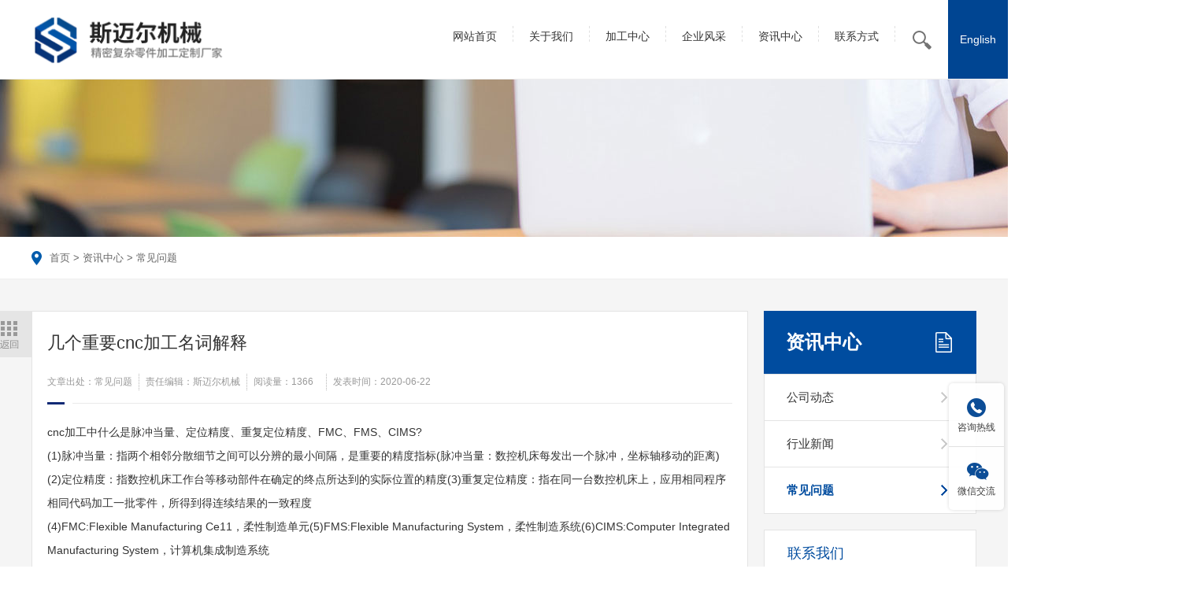

--- FILE ---
content_type: text/html; charset=utf-8
request_url: https://www.smyr-machine.com/67.html
body_size: 5128
content:
<!doctype html>
<html>
<head>
<base href="https://www.smyr-machine.com/" />
<meta name="renderer" content="webkit">
<meta http-equiv="X-UA-Compatible" content="IE=edge,chrome=1">
<meta http-equiv="Content-Type" content="text/html; charset=utf-8" />
<title>几个重要cnc加工名词解释-东莞市斯迈尔机械有限公司</title>
<meta name="keywords" content="" />
<meta name="description" content="" />
<link rel="stylesheet" href="tpl/web/css/ui.css" />
<link rel="stylesheet" href="tpl/web/css/style.css" />
<link rel="stylesheet" href="tpl/web/css/ny_com.css" />
<script type="text/javascript" src="tpl/web/js/jquery1.42.min.js"></script>
<script type="text/javascript" src="tpl/web/js/jquery.SuperSlide.2.1.1.js"></script>
</head>
<body>
<!--头部-->
<div class="daheader">
<div class="header">
  <div class="left toplogo"><a href="https://www.smyr-machine.com/" title="东莞市斯迈尔机械有限公司"> <img src="res/202308/11/fe5e06acff0c3135.png " alt="东莞市斯迈尔机械有限公司 "> </a></div>
  <div class="right head_nav">
    <div class="head_nav01 left"> 
		<div class="head_nav02"> 
            <ul id="nav" class="nav clearfix">
                <li class="nLi on">
          <h3><a href="/"  >
            <p>网站首页</p>
            <span>home</span></a></h3>
			
           
        </li>
                <li class="nLi on">
          <h3><a href="aboutus.html"  >
            <p>关于我们</p>
            <span>About us</span></a></h3>
			
           
        </li>
                <li class="nLi on">
          <h3><a href="product.html"  >
            <p>加工中心</p>
            <span>product</span></a></h3>
			
          			<div class="navjt"></div>
          <ul class="sub">
                        <li><a href="product/yyfk.html">液压阀块</a></li>
                        <li><a href="product/cncjg.html">CNC加工零件</a></li>
                        <li><a href="product/cjglj.html">车加工零件</a></li>
                        <li><a href="product/pomlj.html">工程塑料类零件</a></li>
                      </ul>
           
        </li>
                <li class="nLi on">
          <h3><a href="album.html"  >
            <p>企业风采</p>
            <span>album</span></a></h3>
			
           
        </li>
                <li class="nLi on">
          <h3><a href="news.html"  class="on"  >
            <p>资讯中心</p>
            <span>news</span></a></h3>
			
          			<div class="navjt"></div>
          <ul class="sub">
                        <li><a href="news/gsdt.html">公司动态</a></li>
                        <li><a href="news/xyxw.html">行业新闻</a></li>
                        <li><a href="news/cjwt.html">常见问题</a></li>
                      </ul>
           
        </li>
                <li class="nLi on">
          <h3><a href="contact.html"  >
            <p>联系方式</p>
            <span>contact us</span></a></h3>
			
           
        </li>
                
      </ul>
      <script>
	$('.head_nav01 .nav .nLi:nth-child(8n)').css({'border':'none'});
	</script> 
      <script id="jsID" type="text/javascript">
			
			jQuery("#nav").slide({ 
				type:"menu",// 效果类型，针对菜单/导航而引入的参数（默认slide）
				titCell:".nLi", //鼠标触发对象
				targetCell:".sub", //titCell里面包含的要显示/消失的对象
				effect:"slideDown", //targetCell下拉效果
				delayTime:300 , //效果时间
				triggerTime:0, //鼠标延迟触发时间（默认150）
				returnDefault:true //鼠标移走后返回默认状态，例如默认频道是“预告片”，鼠标移走后会返回“预告片”（默认false）
			});
		</script> 
			</div>
    </div>
    <div class="head_search right">
      <div class="search01 left header-search">
		<img src="tpl/web/images/suo02.png" alt="搜索">
		<div class="search-content">
         <form class="header-search-form" method="post" action="https://www.smyr-machine.com/product.html" onsubmit="return top_search();">
          <input class="header-search-field input" placeholder="搜索..." name="keywords" value="" id="top-keywords" type="text">
          <button name="" type="submit" value=""  class="header-search-submit btn" title="搜索"></button>
        </form>
        </div>
		</div>
      <div class="yuyan right"> <a href="http://www.sme-machinery.com" target="_blank">English</a>
		  <div class="yan_xuanze">
		 <a href="http://www.sme-machinery.com" target="_blank">English</a><a href="https://www.smyr-machine.com/">中文</a>
		  </div>
		</div>
    </div>
  </div>
</div>
</div>
 
<div class="bannei" style="background: url(res/202006/23/e0d93c42da87c50e.jpg) no-repeat center top;"></div>
<div class="zhandian">
  <div class="container">
    <div class="zhandianlefy"> <img src="/tpl/web/images/mub01address_icon01.png" width="13" height="18" alt="位置"><a href="https://www.smyr-machine.com/">首页</a> > <a href="https://www.smyr-machine.com/news.html">资讯中心</a> > <a href="https://www.smyr-machine.com/news/cjwt.html">常见问题</a> 
    </div>
  </div>
</div>
<div class="neiye_kuang">
  <div class="container clearfix">
    <div class="left">
      <div class="newsDetailsSection"> 
        <!-- 返回新闻列表页 --> 
        <a href="https://www.smyr-machine.com/news/cjwt.html" title="返回列表页" class="backNewsList"> <img src="/tpl/web/images/newsDetialsArticle_icon01.png" width="59" height="59" alt="返回列表页"></a>
        <div class="article">
          <div class="conBox">
            <div class="title">
              <h1>几个重要cnc加工名词解释</h1>
              <div class="share">
                <p> <span>文章出处：常见问题</span> <span>责任编辑：斯迈尔机械 </span><span>阅读量：<span id="cntrHits">1366</span></span> <span>发表时间：2020-06-22</span> </p>
              </div>
              <i></i> </div>
            <div class="con"> <p>cnc加工中什么是脉冲当量、定位精度、重复定位精度、FMC、FMS、CIMS?</p><p>(1)脉冲当量：指两个相邻分散细节之间可以分辨的最小间隔，是重要的精度指标(脉冲当量：数控机床每发出一个脉冲，坐标轴移动的距离)</p><p>(2)定位精度：指数控机床工作台等移动部件在确定的终点所达到的实际位置的精度(3)重复定位精度：指在同一台数控机床上，应用相同程序相同代码加工一批零件，所得到得连续结果的一致程度</p><p>(4)FMC:Flexible Manufacturing Ce11，柔性制造单元(5)FMS:Flexible Manufacturing System，柔性制造系统(6)CIMS:Computer Integrated Manufacturing System，计算机集成制造系统</p> </div>
          </div>
          <div class="context clearfix">
            <p class="prevNews bot_left"> 
               
               
              <a href="https://www.smyr-machine.com/303.html">液压系统总“掉链子”？那是你没选对心脏！揭秘液压阀块生产厂家背后的门道</a> 
            </p>
            <p class="NextNews bot_right"> 
               
               
              <a href="https://www.smyr-machine.com/65.html">加工制作铝合金可避免零件变形的方法</a> 
               
            </p>
          </div>
        </div>
        <!--推荐阅读-->
        <div class="mub02xgyd">
          <div class="top mub02Top">
            <h2> 推荐阅读</h2>
          </div>
          <div class="conBox">
            <ul class="clearfix">
               
                            <li> <a href="https://www.smyr-machine.com/303.html" target="_blank" title="液压系统总“掉链子”？那是你没选对心脏！揭秘液压阀块生产厂家背后的门道">液压系统总“掉链子”？那是你没选对心脏！揭秘液压阀块生产厂家背后的门道</a> <span>2025-12-01</span> </li>
                            <li> <a href="https://www.smyr-machine.com/319.html" target="_blank" title="如何快速判断一个精密五金零件加工厂家的设备清单是否真实？">如何快速判断一个精密五金零件加工厂家的设备清单是否真实？</a> <span>2025-12-20</span> </li>
                            <li> <a href="https://www.smyr-machine.com/318.html" target="_blank" title="搞了30年机加工，教你一眼看穿汽车零件加工厂家的虚实，别再交学费了">搞了30年机加工，教你一眼看穿汽车零件加工厂家的虚实，别再交学费了</a> <span>2025-12-18</span> </li>
                            <li> <a href="https://www.smyr-machine.com/317.html" target="_blank" title="死容积与流阻：揭秘“液压阀块制造”背后的隐形杀手">死容积与流阻：揭秘“液压阀块制造”背后的隐形杀手</a> <span>2025-12-17</span> </li>
                            <li> <a href="https://www.smyr-machine.com/316.html" target="_blank" title="别整那些花架子，老总工教你液压阀块怎么选才耐造">别整那些花架子，老总工教你液压阀块怎么选才耐造</a> <span>2025-12-16</span> </li>
                            <li> <a href="https://www.smyr-machine.com/315.html" target="_blank" title="采购食品级POM阀块必读的5个技术要点">采购食品级POM阀块必读的5个技术要点</a> <span>2025-12-15</span> </li>
                            <li> <a href="https://www.smyr-machine.com/314.html" target="_blank" title="揭秘机械加工圈的遮羞布：为什么你的定制件总出问题？验货不看这四点就是送钱">揭秘机械加工圈的遮羞布：为什么你的定制件总出问题？验货不看这四点就是送钱</a> <span>2025-12-12</span> </li>
                            <li> <a href="https://www.smyr-machine.com/313.html" target="_blank" title="30年总工狠话：别拿通用货糊弄机器，揭秘重工级CNC定制的3个死规矩">30年总工狠话：别拿通用货糊弄机器，揭秘重工级CNC定制的3个死规矩</a> <span>2025-12-11</span> </li>
                            <li> <a href="https://www.smyr-machine.com/312.html" target="_blank" title="挖机老是掉压、动作慢？工程机械液压系统总出故障？揭秘重工级阀块的定制门道">挖机老是掉压、动作慢？工程机械液压系统总出故障？揭秘重工级阀块的定制门道</a> <span>2025-12-10</span> </li>
                            <li> <a href="https://www.smyr-machine.com/311.html" target="_blank" title="液压阀块厂家那么多，凭什么你家能活下来？">液压阀块厂家那么多，凭什么你家能活下来？</a> <span>2025-12-09</span> </li>
                            <li> <a href="https://www.smyr-machine.com/310.html" target="_blank" title="揭秘医疗器械背后的硬核工艺：CNC加工医疗零部件的全流程与避坑指南">揭秘医疗器械背后的硬核工艺：CNC加工医疗零部件的全流程与避坑指南</a> <span>2025-12-08</span> </li>
                            <li> <a href="https://www.smyr-machine.com/309.html" target="_blank" title="揭秘液压阀块加工里的那些“隐形坑”">揭秘液压阀块加工里的那些“隐形坑”</a> <span>2025-12-07</span> </li>
                            
            </ul>
          </div>
        </div>
        <!--推荐产品-->
        <div class="mub02tjcp">
          <div class="top mub02Top">
            <h2> 推荐产品</h2>
          </div>
          <div class="conBox">
            <ul class="clearfix">
               
                            <li class="Bbox">
                <div class="pic">
                  <a href="https://www.smyr-machine.com/294.html" target="_blank">
                  <div class="pic_img"><img src="res/chanp/20250116/0d2433e38dc6f901.jpg" alt="铝阀块" ></div>
                  <div class="Bbox_title">铝阀块</div>
                  </a>
                </div>
              </li>
                            <li class="Bbox">
                <div class="pic">
                  <a href="https://www.smyr-machine.com/293.html" target="_blank">
                  <div class="pic_img"><img src="res/chanp/20250116/89ce732f9ab0159a.jpg" alt="铝阀块" ></div>
                  <div class="Bbox_title">铝阀块</div>
                  </a>
                </div>
              </li>
                            <li class="Bbox">
                <div class="pic">
                  <a href="https://www.smyr-machine.com/292.html" target="_blank">
                  <div class="pic_img"><img src="res/chanp/20250116/f8fb691c70c52744.jpg" alt="铝阀块" ></div>
                  <div class="Bbox_title">铝阀块</div>
                  </a>
                </div>
              </li>
                          </ul>
          </div>
        </div>
      </div>
    </div>
    <div class="right"> 
      <div class="InpageSidebar01 InpageSidebar02"> 
  <!--新闻中心-->
  <div class="top">
    <h2> <a href="https://www.smyr-machine.com/news.html" title="资讯中心">资讯中心</a></h2>
  </div>
  <div class="classify"> <i style="height: 0px;"></i> 
        <ul class="clearfix">
            <li ><a href="https://www.smyr-machine.com/news/gsdt.html" title="公司动态" >公司动态</a></li>
            <li ><a href="https://www.smyr-machine.com/news/xyxw.html" title="行业新闻" >行业新闻</a></li>
            <li  class="cur"><a href="https://www.smyr-machine.com/news/cjwt.html" title="常见问题"  class="cur">常见问题</a></li>
          </ul>
  </div>
  <script type="text/javascript">
    var Len = $(".InpageSidebar02 .classify li").length;
    var Height = $(".InpageSidebar02 .classify li").eq(0).height() + 1;
    $(".InpageSidebar02 .classify li").hover(function () {
        var This = $(this).index() + 1;
        var Height2 = Height * This;
        $(".InpageSidebar02 .classify i").stop().animate({ height: Height2 + 'px' }, 300);
    }, function () {
        $(".InpageSidebar02 .classify i").stop().animate({ height: 0 }, 300);
    })
</script> 
  <!--联系我们-->
  <div class="sidebarLinkUs">
    <h3>联系我们</h3>
    <p>服务热线：+86 13532691413</p>
        <p>邮箱：tomas@smyr-machine.com </p>
    <p>公司地址：东莞市塘厦镇138工业区宏业北一路3号</p>
</div>
</div>
 
    </div>
  </div>
</div>
<!--底部	-->
<div class="footer">
<div class="container">
<div class="foot_nav">
<div class="foot_navv">
			           <dl>
            <dt>加工中心</dt>
			            <dd><a href=" https://www.smyr-machine.com/product/yyfk.html"> 液压阀块</a></dd>
                        <dd><a href=" https://www.smyr-machine.com/product/cncjg.html"> CNC加工零件</a></dd>
                        <dd><a href=" https://www.smyr-machine.com/product/cjglj.html"> 车加工零件</a></dd>
                        <dd><a href=" https://www.smyr-machine.com/product/pomlj.html"> 工程塑料类零件</a></dd>
                      </dl>
        </div>	
<div class="foot_navv">
			          <dl>
            <dt>资讯中心</dt>
			            <dd><a href=" https://www.smyr-machine.com/news/gsdt.html"> 公司动态</a></dd>
                        <dd><a href=" https://www.smyr-machine.com/news/xyxw.html"> 行业新闻</a></dd>
                        <dd><a href=" https://www.smyr-machine.com/news/cjwt.html"> 常见问题</a></dd>
                      </dl>
        </div>
<div class="foot_navv">
			          <dl>
            <dt>关于我们</dt>
				            <dd><a  href="https://www.smyr-machine.com/aboutus.html"> 公司简介</a></dd>
                        <dd><a  href="album.html" > 企业相册</a></dd>
                        <dd><a  href="honor.html" > 荣誉资质</a></dd>
                      </dl>
        </div>
</div>	
<div class="erwenma right">
<div class="erwenma_img">
<div class="wenxin"><img src="res/202009/04/bab900f3baafe6bf.jpg" alt="微信咨询"><p>微信咨询</p></div>
<div class="shuojin wenxin"><img src="res/202006/23/dcec3d7387c8ac53.png" alt="手机网站"><p>手机网站</p></div>
</div>	
<div class="foot_zixu"><p>24小时服务热线</p><span>+86 13532691413 </span></div>
</div>
</div>	
</div>	
<div class="beianhao">
<div class="container">
<div class="foot_name left">版权所有 © 2025   东莞市斯迈尔机械有限公司 </div>
<div class="foot_haoma right"><a href="https://beian.miit.gov.cn/" rel="nofollow" target="_blank">粤ICP备20031478号</a></div>
</div>	
</div>	
<!--右侧客服-->
<div class="cndns-right"> 
   
   
    <div class="cndns-right-meau meau-contact"> <a href="javascript:" class="cndns-right-btn"> <span class="demo-icon icon-phone-circled">&#xe800;</span>
    <p> 咨询热线 </p>
    </a>
    <div class="cndns-right-box">
      <div class="box-border">
        <div class="sev-t"> <span class="demo-icon icon-phone-circled">&#xe800;</span>
          <p>+86 13532691413<br />
            <i>7*24小时服务热线</i></p>
          <div class="clear"></div>
        </div>
        <span class="arrow-right"></span> </div>
    </div>
  </div>
   
    <div class="cndns-right-meau meau-code"> <a href="javascript:" class="cndns-right-btn"> <span class="demo-icon icon-wechat">&#xf1d7;</span>
    <p>微信交流</p>
    </a>
    <div class="cndns-right-box">
      <div class="box-border">
        <div class="sev-t"><img src="res/202009/04/bab900f3baafe6bf.jpg" alt="二维码" /><i>扫一扫添加微信</i></div>
        <span class="arrow-right"></span> </div>
    </div>
  </div>
    <div class="cndns-right-meau meau-top" id="top-back"> <a href="javascript:" class="cndns-right-btn" onclick="topBack()"> <span class="demo-icon icon-up-open-big">&#xe818;</span> <i>返回顶部</i> </a> </div>
</div>
<link rel="stylesheet" href="/tpl/web/css/zxkf.css" />

<script type="text/javascript">
//置顶图标显示
$('#top-back').hide()
$(window).scroll(function(){
	 if($(this).scrollTop() > 350){
		$("#top-back").fadeIn();
	 }
	 else{
		$("#top-back").fadeOut();
	 }
  })	
//置顶事件
function topBack(){
  $('body,html').animate({scrollTop:0},300);
}
$('.cndns-right .cndns-right-btn:first').css({border:"none"});
</script>


<script type="text/javascript">

$(function(){

	var h1 = 120;

	var h2 = 0;

	var ss = $(document).scrollTop();

	$(window).scroll(function(){

		var s = $(document).scrollTop();



		if(s< h1){

			$('.daheader').removeClass('yya');

		}if(s > h1){

			$('.daheader').addClass('yya');

		}if(s > h2){

			$('.daheader').addClass('gizle');

			if(s > ss){

				$('.daheader').removeClass('sabit');

			}else{

				$('.daheader').addClass('sabit');

			}

			ss = s;

		}

	});

});

</script></body>
</html>

--- FILE ---
content_type: text/css
request_url: https://www.smyr-machine.com/tpl/web/css/ui.css
body_size: 5941
content:
/*

* name: ui.css

* version: v1.1.12

* update: 去掉按钮box-shadow

* date: 2016-04-25

*/



/* reset */

html {
	-webkit-tap-highlight-color: rgba(0, 0, 0, 0);
}
body, input, select, textarea, button {
	font-family: 'Microsoft Yahei', 'Helvetica Neue', Helvetica, 'Lucida Grande', Arial, 'Hiragino Sans GB', 'WenQuanYi Micro Hei', STHeiti, SimSun, sans-serif;
}
body {
	overflow-x: hidden;
}
body, h1, h2, h3, h4, p, ul, ol, dd, dl, form {
	margin: 0;
}
hr {
	margin-top: 20px;
	margin-bottom: 20px;
	border: 0;
	border-top: 1px solid #eee;
}
img {
	
	border: 0;
}
ul {
	padding-left: 0;
	list-style-type: none;
}
i, em {
	font-style: normal;
}
big {
	font-size: 1.3em;
}
small {
	font-size: 0.77em;
}
a {
	-webkit-transition: all 0.3s ease;
	transition: all 0.3s ease;
	text-decoration: none;
	outline: 0;
}
article, aside, dialog, footer, header, section, nav, figure, menu, audio, canvas, progress, video {
	display: block;
}
input, select, textarea {
	outline: 0;
	font-family: inherit;
	font-size: 100%;
}
input[type='checkbox'], input[type='radio'] {
	-webkit-box-sizing: border-box;
	-moz-box-sizing: border-box;
	box-sizing: border-box;
	padding: 0;
}
 input[type='number']::-webkit-inner-spin-button, input[type='number']::-webkit-outer-spin-button {
height: auto;
}
input[type='search'] {
	-webkit-box-sizing: border-box;
	-moz-box-sizing: border-box;
	box-sizing: border-box;
	-webkit-appearance: textfield;
}
 input[type='search']::-webkit-search-cancel-button, input[type='search']::-webkit-search-decoration {
-webkit-appearance: none;
}
input[type='file'] {
	display: block;
}
input[type='range'] {
	display: block;
	width: 100%;
}
select[multiple], select[size] {
	height: auto;
}
input[type='file']:focus, input[type='radio']:focus, input[type='checkbox']:focus {
	outline: thin dotted;
	outline: 5px auto -webkit-focus-ring-color;
	outline-offset: -2px;
}
fieldset {
	min-width: 0;
	margin: 0;
	padding: 0;
	border: 0;
}
legend {
	font-size: 1.3em;
	line-height: 2.5;
	display: block;
	width: 100%;
	margin-bottom: 20px;
	padding: 0;
	color: #333;
	border: 0;
	border-bottom: 1px solid #e5e5e5;
}
table {
	border-spacing: 0;
	border-collapse: collapse;
	background-color: transparent;
}
td, th {
	padding: 0;
}
 @-ms-viewport {
width: device-width;
}
/*工具*/

.fix {
*zoom: 1;
*clear: both;
}
.fix:before, .fix:after {
	display: table;
	clear: both;
	content: '';
}
.oh {
	overflow: hidden;
*zoom: 1;
}
.l {
	float: left;
}
.r {
	float: right;
}
.dib {
	display: inline-block;
*display: inline;
*zoom: 1;
}
.pr {
	position: relative;
}
.pa {
	position: absolute;
}
.tc {
	text-align: center;
}
.tr {
	text-align: right;
}
.el {
	overflow: hidden;
	white-space: nowrap;
	text-overflow: ellipsis;
}
.hide {
	display: none;
}
.hidetext {
	font: 0/0 a;
	letter-spacing: -9px;
}
.arr {
	display: inline-block;
	overflow: hidden;
	width: 0;
	height: 0;
}
.opc0 {
	opacity: 0;
	filter: alpha(opacity=0);
}
/*动效*/

.rotation {
	-webkit-animation: rotation 0.8s infinite linear;
	animation: rotation 0.8s infinite linear;
}
 @-webkit-keyframes rotation {
0% {
-webkit-transform: rotateZ(0deg);
}
 100% {
-webkit-transform: rotateZ(360deg);
}
}
 @keyframes rotation {
0% {
transform: rotateZ(0deg);
}
 100% {
transform: rotateZ(360deg);
}
}
.heartbeat {
	-webkit-animation: heartbeat 1.2s infinite ease-in;
	animation: heartbeat 1.2s infinite ease-in;
}
 @-webkit-keyframes heartbeat {
0% {
-webkit-transform: scale(1);
opacity: 1;
}
 15% {
-webkit-transform: scale(1.3);
opacity: 0.5;
}
 30% {
-webkit-transform: scale(1);
opacity: 1;
}
}
 @keyframes heartbeat {
0% {
transform: scale(1);
opacity: 1;
}
 15% {
transform: scale(1.3);
opacity: 0.5;
}
 30% {
transform: scale(1);
opacity: 1;
}
}
.trigger:hover {
	-webkit-animation: trigger 0.2s ease;
	animation: trigger 0.2s ease;
}
 @-webkit-keyframes trigger {
0% {
-webkit-transform: rotateZ(0deg);
}
 100% {
-webkit-transform: rotateZ(180deg);
}
}
 @keyframes trigger {
0% {
transform: rotateZ(0deg);
}
 100% {
transform: rotateZ(180deg);
}
}
/* 等比填充 */

*[class*="rect-"] {
	position: relative;
	display: block;
	width: 100%;
	height: 0;
	overflow: hidden;
}
*[class*="rect-"] ._full {
	position: absolute;
	left: 0;
	top: 0;
	width: 100%;
	height: 100%;
 *height: auto;
}
.rect-50 {
	padding-bottom: 50%;
}
.rect-5625 {
	padding-bottom: 56.25%;
}
.rect-60 {
	padding-bottom: 60%;
}
.rect-618 {
	padding-bottom: 61.8%;
}
.rect-70 {
	padding-bottom: 70%;
}
.rect-75 {
	padding-bottom: 75%;
}
.rect-80 {
	padding-bottom: 80%;
}
.rect-90 {
	padding-bottom: 90%;
}
.rect-100 {
	padding-bottom: 100%;
}
/* table */

.table {
	width: 100%;
	max-width: 100%;
	margin-bottom: 20px;
}
.table >thead >tr >th, .table >tbody >tr >th, .table >tfoot >tr >th, .table >thead >tr >td, .table >tbody >tr >td, .table >tfoot >tr >td {
	line-height: 1.42857143;
	padding: 8px;
	vertical-align: inherit;
	border-top: 1px solid #ddd;
}
.table >thead >tr >th {
	vertical-align: bottom;
	border-bottom: 2px solid #ddd;
}
.table >caption +thead >tr:first-child >th, .table >colgroup +thead >tr:first-child >th, .table >thead:first-child >tr:first-child >th, .table >caption +thead >tr:first-child >td, .table >colgroup +thead >tr:first-child >td, .table >thead:first-child >tr:first-child >td {
	border-top: 0;
}
.table >tbody +tbody {
	border-top: 2px solid #ddd;
}
.table .table {
	background-color: #fff;
}
.table-condensed >thead >tr >th, .table-condensed >tbody >tr >th, .table-condensed >tfoot >tr >th, .table-condensed >thead >tr >td, .table-condensed >tbody >tr >td, .table-condensed >tfoot >tr >td {
	padding: 5px;
}
.table-bordered {
	border: 1px solid #ddd;
}
.table-bordered >thead >tr >th, .table-bordered >tbody >tr >th, .table-bordered >tfoot >tr >th, .table-bordered >thead >tr >td, .table-bordered >tbody >tr >td, .table-bordered >tfoot >tr >td {
	border: 1px solid #ddd;
}
.table-bordered >thead >tr >th, .table-bordered >thead >tr >td {
	border-bottom-width: 2px;
}
.table-striped >tbody >tr:nth-of-type(odd) {
	background-color: #f9f9f9;
}
.table-hover >tbody >tr:hover {
	background-color: #f5f5f5;
}
table col[class*='col-'] {
	position: static;
	display: table-column;
	float: none;
}
table td[class*='col-'], table th[class*='col-'] {
	position: static;
	display: table-cell;
	float: none;
}
.table >thead >tr >td.active, .table >tbody >tr >td.active, .table >tfoot >tr >td.active, .table >thead >tr >th.active, .table >tbody >tr >th.active, .table >tfoot >tr >th.active, .table >thead >tr.active >td, .table >tbody >tr.active >td, .table >tfoot >tr.active >td, .table >thead >tr.active >th, .table >tbody >tr.active >th, .table >tfoot >tr.active >th {
	background-color: #f5f5f5;
}
.table-hover >tbody >tr >td.active:hover, .table-hover >tbody >tr >th.active:hover, .table-hover >tbody >tr.active:hover >td, .table-hover >tbody >tr:hover >.active, .table-hover >tbody >tr.active:hover >th {
	background-color: #e8e8e8;
}
.table >thead >tr >td.success, .table >tbody >tr >td.success, .table >tfoot >tr >td.success, .table >thead >tr >th.success, .table >tbody >tr >th.success, .table >tfoot >tr >th.success, .table >thead >tr.success >td, .table >tbody >tr.success >td, .table >tfoot >tr.success >td, .table >thead >tr.success >th, .table >tbody >tr.success >th, .table >tfoot >tr.success >th {
	background-color: #dff0d8;
}
.table-hover >tbody >tr >td.success:hover, .table-hover >tbody >tr >th.success:hover, .table-hover >tbody >tr.success:hover >td, .table-hover >tbody >tr:hover >.success, .table-hover >tbody >tr.success:hover >th {
	background-color: #d0e9c6;
}
.table >thead >tr >td.info, .table >tbody >tr >td.info, .table >tfoot >tr >td.info, .table >thead >tr >th.info, .table >tbody >tr >th.info, .table >tfoot >tr >th.info, .table >thead >tr.info >td, .table >tbody >tr.info >td, .table >tfoot >tr.info >td, .table >thead >tr.info >th, .table >tbody >tr.info >th, .table >tfoot >tr.info >th {
	background-color: #d9edf7;
}
.table-hover >tbody >tr >td.info:hover, .table-hover >tbody >tr >th.info:hover, .table-hover >tbody >tr.info:hover >td, .table-hover >tbody >tr:hover >.info, .table-hover >tbody >tr.info:hover >th {
	background-color: #c4e3f3;
}
.table >thead >tr >td.warning, .table >tbody >tr >td.warning, .table >tfoot >tr >td.warning, .table >thead >tr >th.warning, .table >tbody >tr >th.warning, .table >tfoot >tr >th.warning, .table >thead >tr.warning >td, .table >tbody >tr.warning >td, .table >tfoot >tr.warning >td, .table >thead >tr.warning >th, .table >tbody >tr.warning >th, .table >tfoot >tr.warning >th {
	background-color: #fcf8e3;
}
.table-hover >tbody >tr >td.warning:hover, .table-hover >tbody >tr >th.warning:hover, .table-hover >tbody >tr.warning:hover >td, .table-hover >tbody >tr:hover >.warning, .table-hover >tbody >tr.warning:hover >th {
	background-color: #faf2cc;
}
.table >thead >tr >td.danger, .table >tbody >tr >td.danger, .table >tfoot >tr >td.danger, .table >thead >tr >th.danger, .table >tbody >tr >th.danger, .table >tfoot >tr >th.danger, .table >thead >tr.danger >td, .table >tbody >tr.danger >td, .table >tfoot >tr.danger >td, .table >thead >tr.danger >th, .table >tbody >tr.danger >th, .table >tfoot >tr.danger >th {
	background-color: #f2dede;
}
.table-hover >tbody >tr >td.danger:hover, .table-hover >tbody >tr >th.danger:hover, .table-hover >tbody >tr.danger:hover >td, .table-hover >tbody >tr:hover >.danger, .table-hover >tbody >tr.danger:hover >th {
	background-color: #ebcccc;
}
.table-responsive {
	overflow-x: auto;
	min-height: 0.01%;
}

@media screen and (max-width: 767px) {
.table-responsive {
	overflow-y: hidden;
	width: 100%;
	margin-bottom: 15px;
	border: 1px solid #ddd;
	-ms-overflow-style: -ms-autohiding-scrollbar;
}
.table-responsive >.table {
	margin-bottom: 0;
}
.table-responsive >.table >thead >tr >th, .table-responsive >.table >tbody >tr >th, .table-responsive >.table >tfoot >tr >th, .table-responsive >.table >thead >tr >td, .table-responsive >.table >tbody >tr >td, .table-responsive >.table >tfoot >tr >td {
	white-space: nowrap;
}
.table-responsive >.table-bordered {
	border: 0;
}
.table-responsive >.table-bordered >thead >tr >th:first-child, .table-responsive >.table-bordered >tbody >tr >th:first-child, .table-responsive >.table-bordered >tfoot >tr >th:first-child, .table-responsive >.table-bordered >thead >tr >td:first-child, .table-responsive >.table-bordered >tbody >tr >td:first-child, .table-responsive >.table-bordered >tfoot >tr >td:first-child {
	border-left: 0;
}
.table-responsive >.table-bordered >thead >tr >th:last-child, .table-responsive >.table-bordered >tbody >tr >th:last-child, .table-responsive >.table-bordered >tfoot >tr >th:last-child, .table-responsive >.table-bordered >thead >tr >td:last-child, .table-responsive >.table-bordered >tbody >tr >td:last-child, .table-responsive >.table-bordered >tfoot >tr >td:last-child {
	border-right: 0;
}
.table-responsive >.table-bordered >tbody >tr:last-child >th, .table-responsive >.table-bordered >tfoot >tr:last-child >th, .table-responsive >.table-bordered >tbody >tr:last-child >td, .table-responsive >.table-bordered >tfoot >tr:last-child >td {
	border-bottom: 0;
}
}
/* btn */

.btn {
	font-size: inherit;
	font-weight: normal;
	line-height: 24px;
	display: inline-block;
	margin-bottom: 0;
	padding: 4px 10px;
	cursor: pointer;
	-webkit-user-select: none;
	-moz-user-select: none;
	-ms-user-select: none;
	user-select: none;
	text-align: center;
	vertical-align: middle;
	white-space: nowrap;
/*	border: 1px solid transparent;*/
	-ms-touch-action: manipulation;
	touch-action: manipulation;
}
.btn:focus, .btn:active:focus, .btn.active:focus, .btn.focus, .btn:active.focus, .btn.active.focus {
	outline: none;
}
.btn:hover, .btn:focus, .btn.focus {
	text-decoration: none;
	color: #333;
}
.btn:active, .btn.active {
	outline: 0;
	-webkit-box-shadow: inset 0 3px 5px rgba(0, 0, 0, 0.125);
	box-shadow: inset 0 3px 5px rgba(0, 0, 0, 0.125);
}
.btn.disabled, .btn[disabled], fieldset[disabled] .btn {
	cursor: not-allowed;
	pointer-events: none;
	opacity: 0.65;
	-webkit-box-shadow: none;
	box-shadow: none;
	filter: alpha(opacity=65);
}
.btn-default {
	color: #333;
	border-color: #ccc;
	background-color: #fff;
}
.btn-default:hover, .btn-default:focus, .btn-default.focus, .btn-default:active, .btn-default.active, .open >.dropdown-toggle.btn-default {
	color: #333;
	border-color: #adadad;
	background-color: #e6e6e6;
}
.btn-default.disabled, .btn-default[disabled], fieldset[disabled] .btn-default, .btn-default.disabled:hover, .btn-default[disabled]:hover, fieldset[disabled] .btn-default:hover, .btn-default.disabled:focus, .btn-default[disabled]:focus, fieldset[disabled] .btn-default:focus, .btn-default.disabled.focus, .btn-default[disabled].focus, fieldset[disabled] .btn-default.focus, .btn-default.disabled:active, .btn-default[disabled]:active, fieldset[disabled] .btn-default:active, .btn-default.disabled.active, .btn-default[disabled].active, fieldset[disabled] .btn-default.active {
	border-color: #ccc;
	background-color: #fff;
}
/*

.btn-primary {
	color: #fff;
	border-color: #2e6da4;
	background-color: #337ab7;
}

.btn-primary:hover, .btn-primary:focus, .btn-primary.focus, .btn-primary:active, .btn-primary.active, .open >.dropdown-toggle.btn-primary {
	color: #fff;
	border-color: #204d74;
	background-color: #286090;
}
*/

.btn-primary.disabled, .btn-primary[disabled], fieldset[disabled] .btn-primary, .btn-primary.disabled:hover, .btn-primary[disabled]:hover, fieldset[disabled] .btn-primary:hover, .btn-primary.disabled:focus, .btn-primary[disabled]:focus, fieldset[disabled] .btn-primary:focus, .btn-primary.disabled.focus, .btn-primary[disabled].focus, fieldset[disabled] .btn-primary.focus, .btn-primary.disabled:active, .btn-primary[disabled]:active, fieldset[disabled] .btn-primary:active, .btn-primary.disabled.active, .btn-primary[disabled].active, fieldset[disabled] .btn-primary.active {
	border-color: #2e6da4;
	background-color: #337ab7;
}
.btn-success {
	color: #fff;
	border-color: #4cae4c;
	background-color: #5cb85c;
}
.btn-success:hover, .btn-success:focus, .btn-success.focus, .btn-success:active, .btn-success.active, .open >.dropdown-toggle.btn-success {
	color: #fff;
	border-color: #398439;
	background-color: #449d44;
}
.btn-success.disabled, .btn-success[disabled], fieldset[disabled] .btn-success, .btn-success.disabled:hover, .btn-success[disabled]:hover, fieldset[disabled] .btn-success:hover, .btn-success.disabled:focus, .btn-success[disabled]:focus, fieldset[disabled] .btn-success:focus, .btn-success.disabled.focus, .btn-success[disabled].focus, fieldset[disabled] .btn-success.focus, .btn-success.disabled:active, .btn-success[disabled]:active, fieldset[disabled] .btn-success:active, .btn-success.disabled.active, .btn-success[disabled].active, fieldset[disabled] .btn-success.active {
	border-color: #4cae4c;
	background-color: #5cb85c;
}
.btn-info {
	color: #fff;
	border-color: #46b8da;
	background-color: #5bc0de;
}
.btn-info:hover, .btn-info:focus, .btn-info.focus, .btn-info:active, .btn-info.active, .open >.dropdown-toggle.btn-info {
	color: #fff;
	border-color: #269abc;
	background-color: #31b0d5;
}
.btn-info.disabled, .btn-info[disabled], fieldset[disabled] .btn-info, .btn-info.disabled:hover, .btn-info[disabled]:hover, fieldset[disabled] .btn-info:hover, .btn-info.disabled:focus, .btn-info[disabled]:focus, fieldset[disabled] .btn-info:focus, .btn-info.disabled.focus, .btn-info[disabled].focus, fieldset[disabled] .btn-info.focus, .btn-info.disabled:active, .btn-info[disabled]:active, fieldset[disabled] .btn-info:active, .btn-info.disabled.active, .btn-info[disabled].active, fieldset[disabled] .btn-info.active {
	border-color: #46b8da;
	background-color: #5bc0de;
}
.btn-warning {
	color: #fff;
	border-color: #eea236;
	background-color: #f0ad4e;
}
.btn-warning:hover, .btn-warning:focus, .btn-warning.focus, .btn-warning:active, .btn-warning.active, .open >.dropdown-toggle.btn-warning {
	color: #fff;
	border-color: #d58512;
	background-color: #ec971f;
}
.btn-warning.disabled, .btn-warning[disabled], fieldset[disabled] .btn-warning, .btn-warning.disabled:hover, .btn-warning[disabled]:hover, fieldset[disabled] .btn-warning:hover, .btn-warning.disabled:focus, .btn-warning[disabled]:focus, fieldset[disabled] .btn-warning:focus, .btn-warning.disabled.focus, .btn-warning[disabled].focus, fieldset[disabled] .btn-warning.focus, .btn-warning.disabled:active, .btn-warning[disabled]:active, fieldset[disabled] .btn-warning:active, .btn-warning.disabled.active, .btn-warning[disabled].active, fieldset[disabled] .btn-warning.active {
	border-color: #eea236;
	background-color: #f0ad4e;
}
.btn-danger {
	color: #fff;
	border-color: #d43f3a;
	background-color: #d9534f;
}
.btn-danger:hover, .btn-danger:focus, .btn-danger.focus, .btn-danger:active, .btn-danger.active, .open >.dropdown-toggle.btn-danger {
	color: #fff;
	border-color: #ac2925;
	background-color: #c9302c;
}
.btn-danger.disabled, .btn-danger[disabled], fieldset[disabled] .btn-danger, .btn-danger.disabled:hover, .btn-danger[disabled]:hover, fieldset[disabled] .btn-danger:hover, .btn-danger.disabled:focus, .btn-danger[disabled]:focus, fieldset[disabled] .btn-danger:focus, .btn-danger.disabled.focus, .btn-danger[disabled].focus, fieldset[disabled] .btn-danger.focus, .btn-danger.disabled:active, .btn-danger[disabled]:active, fieldset[disabled] .btn-danger:active, .btn-danger.disabled.active, .btn-danger[disabled].active, fieldset[disabled] .btn-danger.active {
	border-color: #d43f3a;
	background-color: #d9534f;
}
.btn-link {
	font-weight: normal;
	color: #337ab7;
	border-radius: 0;
}
.btn-link, .btn-link:active, .btn-link.active, .btn-link[disabled], fieldset[disabled] .btn-link {
	background-color: transparent;
	-webkit-box-shadow: none;
	box-shadow: none;
}
.btn-link, .btn-link:hover, .btn-link:focus, .btn-link:active {
	border-color: transparent;
}
.btn-link:hover, .btn-link:focus {
	text-decoration: underline;
	color: #23527c;
	background-color: transparent;
}
.btn-link[disabled]:hover, fieldset[disabled] .btn-link:hover, .btn-link[disabled]:focus, fieldset[disabled] .btn-link:focus {
	text-decoration: none;
	color: #777;
}
.btn-lg {
	font-size: 18px;
	height: 46px;
	line-height: 46px;
	padding: 0 16px;
*height: 48px;
}
.btn-sm {
/*
	font-size: 12px;
	height: 28px;
	line-height: 24px;
*/
	padding: 0px;
}
.btn-xs {
	font-size: 12px;
	height: 22px;
	line-height: 22px;
	padding: 0 5px;
}
.btn-block {
	display: block;
	width: 100%;
	padding-right: 0;
	padding-left: 0;
}
.btn-block +.btn-block {
	margin-top: 5px;
}
.btn .jon, .form-mark .jon {
	line-height: 1.2;
	margin: 0;
	vertical-align: baseline;
}
input[type='submit'].btn-block, input[type='reset'].btn-block, input[type='button'].btn-block {
	width: 100%;
}
/* form */

.form-control {
	line-height: 34px;
	height: 34px;
	padding: 0 10px;
	display: block;
	width: 100%;
	-webkit-transition: border-color ease-in-out 0.1s;
	box-sizing: border-box;
	vertical-align: middle;
	transition: border-color ease-in-out 0.1s;
	color: #555;
	border: 1px solid #ccc;
	background: #fff;
*padding: 0;
}
 .form-control::-moz-placeholder {
opacity: 1;
color: #999;
}
 .form-control:-ms-input-placeholder {
color: #999;
}
 .form-control::-webkit-input-placeholder {
color: #999;
}
.form-control.blank {
	border-width: 0 0 1px 0;
	background: none;
}
.form-control.blank:focus {
	box-shadow: none;
	border-radius: 0;
}
.form-control[disabled], .form-control[readonly], fieldset[disabled] .form-control {
	opacity: 1;
	background-color: #eee;
}
.form-control[disabled], fieldset[disabled] .form-control {
	cursor: not-allowed;
}
textarea.form-control {
	height: auto;
}
select.form-control {
	padding: 0 8px;
}
input[type='search'] {
	-webkit-appearance: none;
}
.form-group {
	margin-bottom: 14px;
}
.radio, .checkbox {
	position: relative;
	display: block;
	margin-top: 10px;
	margin-bottom: 10px;
}
.radio label, .checkbox label {
	font-weight: normal;
	min-height: 20px;
	margin-bottom: 0;
	padding-left: 20px;
	cursor: pointer;
}
.radio input[type='radio'], .radio-inline input[type='radio'], .checkbox input[type='checkbox'], .checkbox-inline input[type='checkbox'] {
	float: left;
	margin-left: -20px;
	margin-top: 5px;
*margin-top: -2px;
}
.radio +.radio, .checkbox +.checkbox {
	margin-top: -5px;
}
.radio-inline, .checkbox-inline {
	font-weight: normal;
	position: relative;
	display: inline-block;
	margin-bottom: 0;
	padding-left: 20px;
	cursor: pointer;
	vertical-align: middle;
}
.radio-inline +.radio-inline, .checkbox-inline +.checkbox-inline {
	margin-top: 0;
	margin-left: 10px;
}
input[type='radio'][disabled], input[type='checkbox'][disabled], input[type='radio'].disabled, input[type='checkbox'].disabled, fieldset[disabled] input[type='radio'], fieldset[disabled] input[type='checkbox'] {
	cursor: not-allowed;
}
.radio-inline.disabled, .checkbox-inline.disabled, fieldset[disabled] .radio-inline, fieldset[disabled] .checkbox-inline {
	cursor: not-allowed;
}
.radio.disabled label, .checkbox.disabled label, fieldset[disabled] .radio label, fieldset[disabled] .checkbox label {
	cursor: not-allowed;
}
.form-control-static {
	height: 34px;
	line-height: 34px;
}
.form-control-static.input-lg, .form-control-static.input-sm {
	padding-right: 0;
	padding-left: 0;
}
.input-sm {
	font-size: 12px;
	height: 28px;
	line-height: 28px;
}
select.input-sm {
	padding: 0 .5em;
}
textarea.input-sm, select[multiple].input-sm {
	height: auto;
}
.form-group-sm .form-control {
	font-size: 12px;
	line-height: 1.5;
	height: 30px;
	padding: 5px 10px;
}
select.form-group-sm .form-control {
	line-height: 30px;
	height: 30px;
}
textarea.form-group-sm .form-control, select[multiple].form-group-sm .form-control {
	height: auto;
}
.form-group-sm .form-control-static {
	font-size: 12px;
	line-height: 1.5;
	height: 30px;
	min-height: 32px;
	padding: 5px 10px;
}
.input-lg {
	font-size: 18px;
	line-height: 46px;
	height: 46px;
}
select.input-lg {
	line-height: 46px;
	height: 46px;
}
textarea.input-lg, select[multiple].input-lg {
	height: auto;
}
.form-group-lg .form-control {
	font-size: 18px;
	line-height: 1.3333333;
	height: 46px;
	padding: 10px 16px;
}
select.form-group-lg .form-control {
	line-height: 46px;
	height: 46px;
}
textarea.form-group-lg .form-control, select[multiple].form-group-lg .form-control {
	height: auto;
}
.form-group-lg .form-control-static {
	font-size: 18px;
	line-height: 1.3333333;
	height: 46px;
	min-height: 38px;
	padding: 10px 16px;
}
.has-feedback {
	position: relative;
}
.has-feedback .form-control {
	padding-right: 42.5px;
*padding-right: 0;
}
.control-label {
	font-weight: bold;
}
.form-control-feedback {
	line-height: 34px;
	position: absolute;
	z-index: 2;
	top: 0;
	right: 0;
	display: block;
	width: 34px;
	height: 34px;
	text-align: center;
	pointer-events: none;
}
.input-lg +.form-control-feedback {
	line-height: 46px;
	width: 46px;
	height: 46px;
}
.input-sm +.form-control-feedback {
	line-height: 30px;
	width: 30px;
	height: 30px;
}
.has-success .help-block, .has-success .control-label, .has-success .radio, .has-success .checkbox, .has-success .radio-inline, .has-success .checkbox-inline, .has-success.radio label, .has-success.checkbox label, .has-success.radio-inline label, .has-success.checkbox-inline label {
	color: #3c763d;
}
.has-success .form-control {
	border-color: #3c763d;
	-webkit-box-shadow: inset 0 1px 1px rgba(0, 0, 0, 0.075);
	box-shadow: inset 0 1px 1px rgba(0, 0, 0, 0.075);
}
.has-success .form-control:focus {
	border-color: #2b542c;
	-webkit-box-shadow: inset 0 1px 1px rgba(0, 0, 0, 0.075), 0 0 6px #67b168;
	box-shadow: inset 0 1px 1px rgba(0, 0, 0, 0.075), 0 0 6px #67b168;
}
.has-success .input-group-addon {
	color: #3c763d;
	border-color: #3c763d;
	background-color: #dff0d8;
}
.has-success .form-control-feedback {
	color: #3c763d;
}
.has-warning .help-block, .has-warning .control-label, .has-warning .radio, .has-warning .checkbox, .has-warning .radio-inline, .has-warning .checkbox-inline, .has-warning.radio label, .has-warning.checkbox label, .has-warning.radio-inline label, .has-warning.checkbox-inline label {
	color: #8a6d3b;
}
.has-warning .form-control {
	border-color: #8a6d3b;
	-webkit-box-shadow: inset 0 1px 1px rgba(0, 0, 0, 0.075);
	box-shadow: inset 0 1px 1px rgba(0, 0, 0, 0.075);
}
.has-warning .form-control:focus {
	border-color: #66512c;
	-webkit-box-shadow: inset 0 1px 1px rgba(0, 0, 0, 0.075), 0 0 6px #c0a16b;
	box-shadow: inset 0 1px 1px rgba(0, 0, 0, 0.075), 0 0 6px #c0a16b;
}
.has-warning .input-group-addon {
	color: #8a6d3b;
	border-color: #8a6d3b;
	background-color: #fcf8e3;
}
.has-warning .form-control-feedback {
	color: #8a6d3b;
}
.has-error .help-block, .has-error .control-label, .has-error .radio, .has-error .checkbox, .has-error .radio-inline, .has-error .checkbox-inline, .has-error.radio label, .has-error.checkbox label, .has-error.radio-inline label, .has-error.checkbox-inline label {
	color: #d33835;
}
.has-error .form-control {
	border-color: #d33835;
	-webkit-box-shadow: inset 0 1px 1px rgba(0, 0, 0, 0.075);
	box-shadow: inset 0 1px 1px rgba(0, 0, 0, 0.075);
}
.has-error .form-control:focus {
	border-color: #843534;
	-webkit-box-shadow: inset 0 1px 1px rgba(0, 0, 0, 0.075), 0 0 6px #ce8483;
	box-shadow: inset 0 1px 1px rgba(0, 0, 0, 0.075), 0 0 6px #ce8483;
}
.has-error .input-group-addon {
	color: #d33835;
	border-color: #d33835;
	background-color: #f2dede;
}
.has-error .form-control-feedback {
	color: #d33835;
}
.has-feedback label ~.form-control-feedback {
	top: 25px;
}
.has-feedback label.sr-only ~.form-control-feedback {
	top: 0;
}
.help-block {
	display: block;
	margin-top: 5px;
	margin-bottom: 10px;
	color: #737373;
}
.form-inline .form-group {
	display: inline-block;
	margin-bottom: 0;
	vertical-align: middle;
}
.form-inline .form-control {
	display: inline-block;
	width: auto;
	vertical-align: middle;
}
.form-inline .form-control-static {
	display: inline-block;
}
.form-inline .input-group {
	display: inline-table;
	vertical-align: middle;
}
.form-inline .input-group .input-group-addon, .form-inline .input-group .input-group-btn, .form-inline .input-group .form-control {
	width: auto;
}
.form-inline .input-group >.form-control {
	width: 100%;
}
.form-inline .control-label {
	margin-bottom: 0;
	vertical-align: middle;
}
.form-inline .radio, .form-inline .checkbox {
	display: inline-block;
	margin-top: 0;
	margin-bottom: 0;
	vertical-align: middle;
}
.form-inline .radio label, .form-inline .checkbox label {
	padding-left: 0;
}
.form-inline .radio input[type='radio'], .form-inline .checkbox input[type='checkbox'] {
	position: relative;
	margin-left: 0;
}
.form-inline .has-feedback .form-control-feedback {
	top: 0;
}
.form-horizontal .radio, .form-horizontal .checkbox, .form-horizontal .radio-inline, .form-horizontal .checkbox-inline {
	margin-top: 0;
	margin-bottom: 0;
	padding-top: 0.4em;
}
.form-horizontal .radio, .form-horizontal .checkbox {
	min-height: 27px;
}
.form-horizontal .control-label {
	margin-bottom: 0;
	height: 34px;
	line-height: 34px;
	overflow: hidden;
	text-align: right;
}
.form-horizontal .has-feedback .form-control-feedback {
	right: 15px;
}
.form-horizontal .form-group-lg .control-label {
	padding-top: 14.333333px;
}
.form-horizontal .form-group-sm .control-label {
	padding-top: 6px;
}
.form-mark {
	display: inline-block;
	margin: 0 0.3em;
}
big.form-mark {
	font-size: 1.5em;
}
.input-group {
	position: relative;
	overflow: hidden;
	border-collapse: separate;
*zoom:1;
}
.input-group[class*='col-'] {
	float: none;
	padding-right: 0;
	padding-left: 0;
}
.input-group .form-control {
	position: relative;
	z-index: 2;
	margin-bottom: 0;
	width: auto;
}
.input-group-lg >.form-control, .input-group-lg >.input-group-addon, .input-group-lg >.input-group-btn >.btn {
	font-size: 18px;
	line-height: 1.3333333;
	height: 46px;
	padding: 10px 16px;
}
select.input-group-lg >.form-control, select.input-group-lg >.input-group-addon, select.input-group-lg >.input-group-btn >.btn {
	line-height: 46px;
	height: 46px;
}
textarea.input-group-lg >.form-control, textarea.input-group-lg >.input-group-addon, textarea.input-group-lg >.input-group-btn >.btn, select[multiple].input-group-lg >.form-control, select[multiple].input-group-lg >.input-group-addon, select[multiple].input-group-lg >.input-group-btn >.btn {
	height: auto;
}
.input-group-sm >.form-control, .input-group-sm >.input-group-addon, .input-group-sm >.input-group-btn >.btn {
	font-size: 12px;
	line-height: 1.5;
	height: 30px;
	padding: 5px 10px;
}
select.input-group-sm >.form-control, select.input-group-sm >.input-group-addon, select.input-group-sm >.input-group-btn >.btn {
	line-height: 30px;
	height: 30px;
}
textarea.input-group-sm >.form-control, textarea.input-group-sm >.input-group-addon, textarea.input-group-sm >.input-group-btn >.btn, select[multiple].input-group-sm >.form-control, select[multiple].input-group-sm >.input-group-addon, select[multiple].input-group-sm >.input-group-btn >.btn {
	height: auto;
}
.input-group-addon, .input-group-btn, .input-group .form-control {
	float: left;
}
.input-group-addon:not(:first-child):not(:last-child), .input-group-btn:not(:first-child):not(:last-child), .input-group .form-control:not(:first-child):not(:last-child) {
	border-radius: 0;
}
.input-group-addon, .input-group-btn {
	vertical-align: middle;
	white-space: nowrap;
}
.input-group-addon {
	font-size: 14px;
	font-weight: normal;
	padding: 0 1em;
	text-align: center;
	color: #555;
	border: 1px solid #ccc;
	border-left-width: 0;
	border-right-width: 0;
	background-color: #eee;
	height: 32px;
	line-height: 32px;
	border-right-width: 1px\9;
}
.input-group-addon.input-sm {
	font-size: 12px;
	padding: 5px 10px;
}
.input-group-addon.input-lg {
	font-size: 18px;
	padding: 10px 16px;
}
.input-group-addon input[type='radio'], .input-group-addon input[type='checkbox'] {
	margin-top: 0;
}
.input-group .form-control:first-child, .input-group-addon:first-child, .input-group-btn:first-child >.btn, .input-group-btn:first-child >.btn-group >.btn, .input-group-btn:first-child >.dropdown-toggle, .input-group-btn:last-child >.btn:not(:last-child):not(.dropdown-toggle), .input-group-btn:last-child >.btn-group:not(:last-child) >.btn {
	border-top-right-radius: 0;
	border-bottom-right-radius: 0;
}
.input-group-addon:first-child {
	border-left-width: 1px;
}
.input-group .form-control:last-child, .input-group-addon:last-child, .input-group-btn:last-child >.btn, .input-group-btn:last-child >.btn-group >.btn, .input-group-btn:last-child >.dropdown-toggle, .input-group-btn:first-child >.btn:not(:first-child), .input-group-btn:first-child >.btn-group:not(:first-child) >.btn {
	border-top-left-radius: 0;
	border-bottom-left-radius: 0;
}
.input-group-addon:last-child {
	border-right-width: 1px;
}
.input-group-btn {
	font-size: 14px;
	position: relative;
	white-space: nowrap;
}
.input-group-btn >.btn {
	position: relative;
}
.input-group-btn >.btn +.btn {
	margin-left: -1px;
}
.input-group-btn >.btn:hover, .input-group-btn >.btn:focus, .input-group-btn >.btn:active {
	z-index: 2;
}
.input-group-btn:first-child >.btn, .input-group-btn:first-child >.btn-group {
	margin-right: -1px;
}
.input-group-btn:last-child >.btn, .input-group-btn:last-child >.btn-group {
	margin-left: -1px;
}
/* color */

.text-muted {
	color: #777;
}
.text-primary {
	color: #337ab7;
}
a.text-primary:hover {
	color: #286090;
}
.text-success {
	color: #3c763d;
}
a.text-success:hover {
	color: #2b542c;
}
.text-info {
	color: #31708f;
}
a.text-info:hover {
	color: #245269;
}
.text-warning {
	color: #f08400;
}
a.text-warning:hover {
	color: #66512c;
}
.text-danger {
	color: #d33835;
}
a.text-danger:hover {
	color: #843534;
}
.bg-primary {
	color: #fff;
	background-color: #337ab7;
}
a.bg-primary:hover {
	background-color: #286090;
}
.bg-success {
	background-color: #dff0d8;
}
a.bg-success:hover {
	background-color: #c1e2b3;
}
.bg-info {
	background-color: #d9edf7;
}
a.bg-info:hover {
	background-color: #afd9ee;
}
.bg-warning {
	background-color: #fcf8e3;
}
a.bg-warning:hover {
	background-color: #f7ecb5;
}
.bg-danger {
	background-color: #f2dede;
}
a.bg-danger:hover {
	background-color: #e4b9b9;
}
/*图标字体*/

@font-face {
	font-family: "jrico";
	src: url('../other/iconfont.eot'); /* IE9*/
	src: url('../other/../other/iconfont.eot?#iefix') format('embedded-opentype'), /* IE6-IE8 */  url('../other/iconfont.woff') format('woff'), /* chrome、firefox */  url('../other/iconfont.ttf') format('truetype'), /* chrome、firefox、opera、Safari, Android, iOS 4.2+*/  url('../other/iconfont.svg#iconfont') format('svg'); /* iOS 4.1- */
}
.ion {
	font-family: "jrico" !important;
	display: inline-block;
	vertical-align: middle;
	margin: 0 .3em;
	font-size: 1.1em;
	font-style: normal;
	-webkit-font-smoothing: antialiased;
	-webkit-text-stroke-width: 0.2px;
	-moz-osx-font-smoothing: grayscale;
}


--- FILE ---
content_type: text/css
request_url: https://www.smyr-machine.com/tpl/web/css/style.css
body_size: 6065
content:
/* 设置 */

body {
	font-size: 13px;
	line-height: 1.8;
	color: #555555;
	background: #fff;
	height: 100%;
}
.wrap {
	max-width: 1200px;
	margin: 0 auto;
	overflow: hidden;
*width: 1200px;
}
a {
	color: inherit;
}
a:hover {
	color: #004592;
}
.left {
	float: left;
}
.right {
	float: right;
}
.container {
	width: 1200px;
	margin: 0 auto;
}
/*css组件-设置*/

.form-control, .input-group-addon, .btn {
	border-radius: 2px;
}
.form-control:focus {
	border-color: #66afe9;
	outline: 0;
	box-shadow: inset 0 1px 1px rgba(0,0,0,0.075), 0 0 6px rgba(102, 175, 233, 0.6);
}

/*选中颜色*/

::-moz-selection {
color: #fff;
background: #000;
}
::selection {
	color: #fff;
	background: #000;
}


::-webkit-input-placeholder {
color: #aaa;
}
.placeholder {
	color: #aaa;
}
/* 网站样式 */


/*header*/


/* 通用分页样式 */
.pages {
	height: 35px;
	margin: 30px 0 20px 0;
	clear: both;
}
.pages:after {
	content: '.';
	clear: both;
	height: 0;
	line-height: 0;
	display: block;
	visibility: hidden;
}
.pages ul {
	padding: 0;
	list-style: none;
	margin: 0;
	text-align: center;
}
.pages li {
	height: 30px;
	margin-right: 5px;
	display: inline-block;
}
.pages li a {
	padding: 5px 10px;
	border: 1px solid #e1e1e1;
	height: 24px;
	line-height: 24px;
	color: #666;
}
.pages li a:hover {
	border: 1px solid #004592;
	background: #004592;
	color: #fff;
	text-decoration: none;
}
.pages li span {
	border: 1px solid #e1e1e1;
	height: 24px;
	line-height: 24px;
	color: #c4c4c4;
	padding: 5px 10px;
}
.pages .current a {
	border: 1px solid #004592;
	background: #004592;
	color: #fff;
}
/*头部*/
.daheader {
	position: relative;
	transition: all .8s ease;
	-moz-transition: all .8s ease;
	-webkit-transition: all .8s ease;
	-o-transition: all .8s ease;
	width: 100%;
	z-index: 999999;
	border-bottom: 1px solid #eee;
}
.header {
	position: relative;
	height: 100px;
	background: #fff;
	z-index: 999999;
	width: 100%;
}
.yya {
	position: fixed;
	left: 0;
	top: 0;
	opacity: 0.95;
}
.gizle {
	top: -120px;
	z-index: 9999;
}
.sabit {
	top: 0;
	z-index: 9999;
	border: none;
}
.toplogo {
	margin: 16px 0 0 40px;
}
.toplogo img {
	width: 280px;
}

.search01 {
	width: 67px;
	height: 100px;
}
.header-search {
	position: relative;
}
.header-search img {
	display: block;
	margin: 38px auto;
}
.header-search:hover {
	cursor: pointer;
}
.header-search button {
	background: transparent;
	padding: 0;
	border: none;
	margin: 0 auto;
}
.header-search:hover .search-content {
	opacity: 1;
	transition: all 1s ease;
	-moz-transition: all 1s ease;
	-webkit-transition: all .8s ease;
	-o-transition: all 1s ease;
}
.header-search .search-content {
	position: absolute;
	top: 101px;
	right: -178px;
	opacity: 0;
	z-index: 999;
}
.header-search .search-content form {
	position: relative;
	background-color: #fff;
	border: 1px solid #ddd;
	width: 240px;
	overflow: hidden;
}
.header-search .search-content form input {
	border: none;
	color: #333;
	line-height: 30px;
	padding: 0 0px 0 10px;
	width: 170px;
	float: left;
	height: 40px;
}
.header-search .search-content form button {
	width: 40px;
	height: 40px;
	background: url(../images/suo.png) no-repeat 0 5px;
	float: right;
}
.yuyan {
	background: #004592;
	color: #fff;
	line-height: 100px;
	font-size: 14px;
	padding: 0 15px;
	position: relative;
}
.yuyan .yan_xuanze {
	position: absolute;
	top: 100px;
	right: -230px;
	opacity: 0;
	z-index: 9999;
	background: #004592;
	width: 160px;
	height: 60px;
}
.yuyan:hover .yan_xuanze {
	opacity: 1;
	right: -2px;
	transition: all .8s ease;
	-moz-transition: all .8s ease;
	-webkit-transition: all .8s ease;
	-o-transition: all .8s ease;
}
.yuyan a:hover {
	color: #fff;

}

.yuyan .yan_xuanze a {
	color: #fff;
	font-size: 14px;
	line-height: 60px;
	float: left;
	padding: 0 20px;
}
.zidong {
	padding: 0 10px;
	line-height: 100px;
	color: #333;
	font-size: 14px;
	float: left;
	background: #f2f2f2;
}
.zidong a {
	display: block;
}
/*导航*/
.head_nav01 {
/*		padding: 43px 0 0;*/
	height: 100px;
}
.clearfix:after {
	content: ".";
	display: block;
	height: 0;
	clear: both;
	visibility: hidden;
}
.nav {
	position: relative;
	z-index: 1;
}
.nav a {
	color: #666;
}
.nav .nLi ul li a {
	display: block;
	color: #fff;
	line-height: 30px;
}
.nav .nLi {
	float: left;
	position: relative;
	display: inline;
	text-align: center;
	    height: 68px;
    padding-top: 33px;
}
.nav .nLi ul {
    background: #004592;
}
.nav .nLi h3 {
	float: left;
	text-align: center;
	    border-right: 1px dashed #e0e0e0;
}

.nav .nLi h3 a {
	display: block;
	padding: 0 35px;
}
.nav .nLi h3 p {
	color: #333;
	font-size: 16px;
	font-weight: normal;
	line-height: 14px;
	padding-top: 6px;
}
.nav .nLi h3 span {
	color: #b8b8b8;
	font-size: 10px!important;
	font-weight: normal;
	text-transform: uppercase;
	transform: scale(0.8);
	-webkit-transform: scale(0.8);
	text-transform: uppercase;
	transform-origin: 0 0;
	-webkit-transform-origin: 0 0;
	display: inline-block;
	margin-left: 14px;
}

.nav .sub li {
	zoom: 1;
	padding: 5px 0;
}
.nav .sub a {
	display: block;
	padding: 0 10px;
}
.nav .sub a:hover {
	color: #fff;
}
.nav .cur h3 p, .nav .cur h3 span {
	color: #004592;
}
.nav .nLi:hover h3 a p,.nav .nLi:hover h3 a span{
	color: #004592;
}
.head_nav02 {
	z-index: 9999;
	position: relative;
}
.nav .nLi .navjt{
    z-index: 99999!important;
    display: none;
    height: 10px;
    background: url(../images/navjt.png)no-repeat center top;
    position: absolute;
    top: 90px;
    width: 100%;
}
.nav .nLi ul {
	position: absolute;
	left: 0;
	top: 100px;
	width: 100%;
	z-index: 99999!important;
	display: none;
	padding: 10px 0;
	
}
.nav .nLi.on .navjt{
	display: block!important;
}
.nav .nLi.on ul{
	display: block!important;
}
.xialanav {
	position: absolute;
	z-index: 1;
	top: 100px;
	left: 0;
	height: 121px;
	width: 100%;
	background: #1651b9;
	padding: 40px 0;
	opacity: 0.95;
	display: none;
}
.xialanav {
	transition: all .6s ease;
	-moz-transition: all .6s ease;
	-webkit-transition: all .6s ease;
	-o-transition: all .6s ease;
}

/* 轮播图css */
.slideBox {
	position: relative;
}
.slideBox .hd {
	overflow: hidden;
	position: absolute;
	bottom: 50px;
	z-index: 1;
	text-align: center;
	width: 100%;
}
.slideBox .hd ul {
	overflow: hidden;
	zoom: 1;
}
.slideBox .hd ul li {
	display: inline-block;
	margin: 0 4px;
	width: 47px;
	height: 4px;
	text-align: center;
	background: rgba(255,255,255,.3);
	cursor: pointer;
}
.slideBox .hd ul li.on {
	background: #fff;
	color: #fff;
}
.slideBox .bd {
	position: relative;
	z-index: 0;
}
.slideBox .bd li {
	zoom: 1;
	vertical-align: middle;
	display: block;
	height: 760px;
	cursor: pointer;
}
.slideBox .bd li a {
	width: 100%;
	height: 760px;
	display: block;
}
.slideBox .prevStop {
	display: none;
}
.slideBox .nextStop {
	display: none;
}
/* 轮播图css结束 */

/*精准加工*/
.jiagong {
	padding: 62px 0 10px;
	overflow: hidden;
}
.jiagong_title {
	color: #222;
	font-size: 40px;
	text-align: center;
}
/* 产品滚动css */
.slideGroup01 {
	padding: 45px 0 15px;
	width: 100%;
}
.slideGroup01 .parHd {
	position: relative;
}
.slideGroup01 .parHd ul {
	float: left;
	position: absolute;
	left: 70px;
}
.slideGroup01 .parHd ul li.on a {
	color: #fff;
	font-size: 18px;
}
.slideGroup01 .parHd ul li {
	float: left;
	cursor: pointer;
	width: 252px;
	margin-right: 16px;
	text-align: center;
	line-height: 56px;
	background: #ececec;
	color: #666;
	font-size: 15px;
	border-radius: 4px;
	position: relative;
}
.slideGroup01 .parHd ul li.on {
	background: #004592;
	color: #fff!important;
	font-weight: bold;
}
.slideGroup01 .slideBox01 {
	zoom: 1;
	padding: 10px 0 0;
	position: relative;
}
.slideGroup01 .sPrev {
	position: absolute;
	left: -35px;
	top: 100px;
	width: 27px;
	height: 55px;
	background: url("../images/pro_jtz.png") no-repeat center center;
	z-index: 999;
}
.slideGroup01 .sNext {
	position: absolute;
	top: 100px;
	width: 27px;
	height: 55px;
	left: auto;
	right: -48px;
	background: url("../images/pro_jtr.png") center center no-repeat;
	z-index: 999;
}
.slideGroup01 .parBd {
	margin: 85px 0 0;
}
.slideGroup01 .parBd .slideBox01 ul {
	zoom: 1;
	float: left;
}
.slideGroup01 .parBd .slideBox01 ul li {
	margin: 0 20px 0 0;
	float: left;
	_display: inline;
	text-align: center;
	width: 285px;
}
.slideGroup01 .parBd .slideBox01 ul li .pic .pic_img * {
	transition: all .8s ease;
	-moz-transition: all .8s ease;
	-webkit-transition: all .8s ease;
	-o-transition: all .8s ease;
}
.slideGroup01 .parBd .slideBox01 ul li .pic .pic_img {
	overflow: hidden;
	width: 283px;
	border: 1px solid #eee;
}
.slideGroup01 .parBd .slideBox01 ul li .pic img {
	padding: 15px;
	width: 255px;
	display: block;
}
.slideGroup01 .parBd .slideBox01 ul li .pic:hover img {
	transform: scale(1.1, 1.1);
	-ms-transform: scale(1.1, 1.1);
	-moz-transform: scale(1.1, 1.1);
	-webkit-transform: scale(1.1, 1.1);
	-o-transform: scale(1.1, 1.1);
}
.slideGroup01 .parBd .slideBox01 ul li .Bbox_title {
	line-height: 59px;
	color: #333;
	font-size: 17px;
	display: block;
	white-space: nowrap;
	overflow: hidden;
	text-overflow: ellipsis;
}
.slideGroup01 .tempWrap {
	z-index: 332;
	width: 100%!important;
}
.slideBox01 {
	position: relative;
}
.slideBox01 .hd {
	height: 20px;
	overflow: hidden;
	position: absolute;
	bottom: -21px;
	z-index: 1;
	text-align: center;
	margin-left: 44%;
}
.slideGroup01 .parHd ul li .sanjiao {
	position: absolute;
	background: url(../images/sanjiao.png)no-repeat 94px bottom;
	width: 100%;
	height: 15px;
}
.slideGroup01 .parHd ul li .sanjiao {
	display: none;
}
.slideGroup01 .parHd ul li.on .sanjiao {
	display: block;
}
.pro_more {
	border-radius: 28px;
	width: 236px;
	height: 40px;
	border: 1px solid #d8d8d8;
	margin: 0 auto;
	overflow: hidden;
}
.pro_more a {
	width: 119px;
	display: block;
	float: left;
	line-height: 40px;
	color: #777;
	font-size: 14px;
}
.pro_more .more01 {
	background: url("../images/more_jt.png")no-repeat 91px center;
}
.pro_more .more02 {
	background: url("../images/more_jt.png")no-repeat 94px center;
}
.pro_more .more01:hover {
	background: #004592 url("../images/more_jt.png")no-repeat 91px center;
	color: #fff;
}
.pro_more .more02:hover {
	background: #004592 url("../images/more_jt.png")no-repeat 94px center;
	color: #fff;
}
.more01 {
	border-right: 1px solid #d8d8d8;
	width: 116px!important;
}
/*精准加工结束*/


/*成功案例开始 */

.chenggong {
	padding: 60px 0 55px;
	overflow: hidden;
	background-color: #f5f5f5;
}
/* 滚动css */
.slideGroup02 {
	padding: 23px 0 15px;
	width: 100%;
}
.slideGroup02 .parHd {
	position: relative;
}
.slideGroup02 .parHd ul {
	position: absolute;
	left: 338.5px;
}
.slideGroup02 .parHd ul li {
	float: left;
	cursor: pointer;
	width: 116px;
	margin-right: 17px;
	text-align: center;
	height: 100px;
	background: #fff;
	color: #666;
	font-size: 15px;
	border: 1px solid #e9e9e9;
	border-radius: 4px;
}
.slideGroup02 .parHd ul li.on {
	background: #004592;
	border: 1px solid #004592;
}
.slideGroup02 .parHd .sanjiao {
	display: none;
}
.slideGroup02 .parHd ul li.on .sanjiao {
	display: block;
}
.slideGroup02 .slideBox02 {
	zoom: 1;
	padding: 10px 0 30px;
	position: relative;
}
.slideGroup02 .sanjiao {
	position: absolute;
	width: 23%;
	height: 27px;
	background: url(../images/chen_sanjiao.png)no-repeat 48px 19px;
}
.slideGroup02 .parBd {
	margin: 120px 0 0;
}
.slideGroup02 .parBd .slideBox02 ul {
	zoom: 1;
	float: left;
}
.slideGroup02 .parBd .slideBox02 ul li {
	float: left;
	_display: inline;
	padding: 8px;
	width: 584px!important;
}
.slideGroup02 .parBd .slideBox02 ul li .case1 img {
	transition: all .8s ease;
	-moz-transition: all .8s ease;
	-webkit-transition: all .8s ease;
	-o-transition: all .8s ease;
}
.slideGroup02 .parBd .slideBox02 ul li .case1 .case1_img {
	width: 584px;
	height: 383px;
	overflow: hidden;
}
.slideGroup02 .parBd .slideBox02 ul li .case1 img {
	width: 100%;
	height: 100%;
}
.slideGroup02 .parBd .slideBox02 ul li .case1:hover img {
	transform: scale(1.1, 1.1);
	-ms-transform: scale(1.1, 1.1);
	-moz-transform: scale(1.1, 1.1);
	-webkit-transform: scale(1.1, 1.1);
	-o-transform: scale(1.1, 1.1);
}
.slideGroup02 .inputro {
	display: block;
	width: 137px;
	font-size: 14px;
	color: #112241;
	line-height: 35px;
	margin: 0 5px;
}
.slideGroup02 .tempWrap {
	z-index: 332;
	width: 100%!important;
}
.slideBox02 {
	position: relative;
}
.slideBox02 .hd {
	height: 20px;
	overflow: hidden;
	position: absolute;
	bottom: -21px;
	z-index: 1;
	width: 100%;
	text-align: center;
}
.slideBox02 .hd dl {
	overflow: hidden;
	zoom: 1;
	width: 100%;
}
.slideBox02 .hd dl dt {
	margin: 0 4px;
	width: 16px;
	height: 16px;
	border-radius: 50%;
	text-align: center;
	background: #c1d0e0;
	cursor: pointer;
	display: inline-block;
}
.slideBox02 .hd dl dt.on {
	background: #004592;
}
.ico1_img {
	width: 37px;
	height: 37px;
	margin: 20px auto 0 auto;
	position: relative;
	border-radius: 6px;
	overflow: hidden;
}
.ico1_img .ico1 {
	position: absolute;
	top: 0;
	left: 0;
}
.ico1_img .ico1-b {
	position: absolute;
	top: -39px;
}
.ico1_wen {
	font-size: 14px;
	color: #666;
}
.slideGroup02 .parHd ul li.on .ico1_wen {
	color: #fff;
}
.slideGroup02 .parHd ul li.on .ico1 {
	top: -39px;
}
.slideGroup02 .parHd ul li.on .ico1-b {
	top: 0;
	left: 0;
}
.case1 {
	background: #fff;
}
.case1_title {
	margin: 20px 38px 0;
	height: 165px;
}
.case1_title p {
	font-size: 18px;
	color: #000;
	line-height: 35px;
	display: block;
	white-space: nowrap;
	overflow: hidden;
	text-overflow: ellipsis;
}
.case1_title span {
	font-size: 14px;
	color: #666;
	line-height: 25px;
}
.case1_more {
	display: block;
	width: 115px;
	height: 35px;
	background: #cfcfcf;
	text-align: center;
	line-height: 35px;
	color: #fff;
	border-radius: 4px;
	font-size: 12px;
	text-transform: uppercase;
	margin: 15px 0;
}
.case1_more:hover {
	background: #004592;
	color: #fff;
}
/*成功案例结束*/


/* 客户案例开始css */
.anli {
	background: #f1f1f1;
	padding: 30px 0;
}
.picScroll-left .tempWrap {
	width: 1200px!important;
}
.picScroll-left {
	width: 1200px;
	position: relative;
}
.picScroll-left .hd {
	position: relative;
}
.picScroll-left .hd .prev {
	display: block;
	width: 27px;
	height: 55px;
	float: right;
	overflow: hidden;
	cursor: pointer;
	background: url("../images/pro_jtz.png") no-repeat;
	left: -25px;
	top: 33px;
	position: absolute;
}
.picScroll-left .hd .next {
	background-position: 0 -51px;
	display: block;
	width: 27px;
	height: 55px;
	float: right;
	overflow: hidden;
	cursor: pointer;
	background: url("../images/pro_jtr.png") no-repeat;
	position: absolute;
	top: 33px;
	right: -51px;
}
.picScroll-left .hd .prevStop {
	background-position: -60px 0;
}
.picScroll-left .hd .nextStop {
	background-position: -60px -50px;
}
.picScroll-left .hd ul {
	float: right;
	overflow: hidden;
	zoom: 1;
	margin-top: 10px;
	zoom: 1;
}
.picScroll-left .hd ul li {
	float: left;
	width: 9px;
	height: 9px;
	overflow: hidden;
	margin-right: 5px;
	text-indent: -999px;
	cursor: pointer;
}
.picScroll-left .hd ul li.on {
	background-position: 0 0;
}
.picScroll-left .bd {
	padding: 15px 10px;
}
.picScroll-left .bd ul {
	overflow: hidden;
	zoom: 1;
}
.picScroll-left .bd ul li {
	margin: 0 7px;
	float: left;
	_display: inline;
	overflow: hidden;
	text-align: center;
	width: 187px;
}
.picScroll-left .bd ul li .pic {
	text-align: center;
}
.picScroll-left .bd ul li .pic img {
	width: 183px;
	height: 102px;
	display: block;
	padding: 2px;
}
.picScroll-left .bd ul li .pic a:hover img {
	border-color: #999;
}
.picScroll-left .bd ul li .title {
	line-height: 24px;
}
/* 流程css */
.liucheng {
	padding: 73px 0;
	overflow: hidden;
}
.slideTxtBox03 .sanjiao {
	position: absolute;
	background: url(../images/sanjiao.png)no-repeat 105px bottom;
	width: 100%;
	height: 15px;
}
.liu_tu {
	width: 178px;
	margin: 0 auto;
	overflow: hidden;
}
.liu_tu01{
	width: 110px!important;
	margin: 0 auto;
	overflow: hidden;
}

.liu_tu * {
	transition: all .8s ease;
	-moz-transition: all .8s ease;
	-webkit-transition: all .8s ease;
	-o-transition: all .8s ease;
}
.slideTxtBox03 .bd ul li:hover .liu_tu img {
	transform: scale(1.1, 1.1);
	-ms-transform: scale(1.1, 1.1);
	-moz-transform: scale(1.1, 1.1);
	-webkit-transform: scale(1.1, 1.1);
	-o-transform: scale(1.1, 1.1);
}
.slideTxtBox03 .hd ul li .sanjiao {
	display: none;
}
.slideTxtBox03 .hd ul li.on .sanjiao {
	display: block;
}
.slideTxtBox03 {
	width: 1200px;
	text-align: left;
}
.slideTxtBox03 .hd {
	width: 240px;
	margin: 0 auto;
	height: 77px;
	line-height: 77px;
	background: #222222;
	position: relative;
}
.slideTxtBox03 .hd ul {
	float: left;
	position: absolute;
	height: 77px;
	width: 480px;
}
.slideTxtBox03 .hd ul li {
	float: left;
	width: 50%;
	text-align: center;
	font-size: 22px;
	color: #fff;
}
.slideTxtBox03 .hd ul li.on {
	height: 77px;
	background: #004592;
}
.slideTxtBox03 .hd ul li.on a {
	color: #fff;
}
.slideTxtBox03 .bd ul {
	zoom: 1;
}
.slideTxtBox03 .bd {
	margin: 57px 0 0;
	overflow: hidden;
}
.slideTxtBox03 .bd .fangans{
	width: 12%!important;
}
.slideTxtBox03 .bd li {
	width: 20%;
	background: url("../images/liugx.jpg")no-repeat left top;
	float: left;
	cursor: pointer;
}
.slideTxtBox03 .bd li .date {
	float: right;
	color: #999;
}
/* 下面是前/后按钮代码，如果不需要删除即可 */
.slideTxtBox03 .arrow {
	position: absolute;
	right: 10px;
	top: 0;
}
.slideTxtBox03 .arrow a {
	display: block;
	width: 5px;
	height: 9px;
	float: right;
	margin-right: 5px;
	margin-top: 10px;
	overflow: hidden;
	cursor: pointer;
	background: url("../images/arrow.png") 0 0 no-repeat;
}
.slideTxtBox03 .arrow .next {
	background-position: 0 -50px;
}
.slideTxtBox03 .arrow .prevStop {
	background-position: -60px 0;
}
.slideTxtBox03 .arrow .nextStop {
	background-position: -60px -50px;
}
.liu_wen {
	padding-left: 16px;
}
.num {
	color: #e3e3e3;
	font-size: 90px;
	line-height: 80px;
}
.num01{
	color: #e3e3e3;
	font-size: 58px!important;
	line-height: 80px;
}
.wenzi01 {
	padding: 18px 0;
}
.wenzi01 p {
	font-size: 22px!important;
	color: #333;
	display: block;
}
.wenzi{padding: 37px 0;}
.wenzi01 span {
	color: #c2c2c2;
	  font-size: 10px!important;
    font-weight: normal;
    text-transform: uppercase;
    transform: scale(0.6);
    -webkit-transform: scale(0.75);
    text-transform: uppercase;
    transform-origin: 0 0;
    -webkit-transform-origin: 0 0;
    display: inline-block;
}
.wenzi p{
	font-size: 24px;
	color: #333;
	display: block;
	
}
.wenzi span {
	    font-size: 16px;
    color: #c2c2c2;

}
.slideTxtBox03 .bd li:hover .num {
	color: #004592;
	transition: all .8s ease;
	-moz-transition: all .8s ease;
	-webkit-transition: all .8s ease;
	-o-transition: all .8s ease;
	-webkit-transition: all 1s ease-in-out;
}
.slideTxtBox03 .bd li:hover .wenzi p {
	color: #004592;
	transition: all .8s ease;
	-moz-transition: all .8s ease;
	-webkit-transition: all .8s ease;
	-o-transition: all .8s ease;
}
.slideTxtBox03 .bd li:hover .wenzi span {
	color: #91b4da;
	transition: all .8s ease;
	-moz-transition: all .8s ease;
	-webkit-transition: all .8s ease;
	-o-transition: all .8s ease;
}
/*流程结束*/

/*品质保障开始*/

.pinzhi {
	padding: 70px 0 20px;
	background: #f5f5f5;
	overflow: hidden;
}
.pinzhi_title {
	text-align: center;
}
.pinzhi_title span {
	font-size: 16px;
	color: #666;
}
/* 本例子css */

.slideTxtBox04 {
	width: 100%;
	text-align: left;
	margin: 40px 0 0;
	overflow: hidden;
	background: #fff;
}
.slideTxtBox04 .hd {
	width: 1200px;
	margin: 0 auto 0 auto;
	height: 90px;
	position: relative;
	border-bottom: 1px solid #eee;
}
.slideTxtBox04 .hd ul {
	float: left;
	position: absolute;
	background: #fff;
}
.slideTxtBox04 .hd ul li {
	float: left;
	width: 300px;
	cursor: pointer;
	height: 90px;
	background: url("../images/pinzhi_hx.png")no-repeat right 31px;
}
.slideTxtBox04 .hd ul li.on {
	height: 90px;
	background: #004592!important;
}
.pinzhi01_img {
	width: 37px;
	height: 31px;
	float: left;
	position: relative;
	margin-right: 12px;
	overflow: hidden;
	top: 20px;
}
.pinzhi01_img .ico01 {
	position: absolute;
	top: 0;
	left: 0;
}
.pinzhi01_img .ico01_cs {
	position: absolute;
	top: -39px;
}
.slideTxtBox04 .hd ul li.on .ico01 {
	top: -39px;
}
.slideTxtBox04 .hd ul li.on .ico01_cs {
	top: 0;
	left: 0;
}
.slideTxtBox04 .hd ul li.on .pinzhi01_wen p {
	color: #fff;
}
.slideTxtBox04 .hd ul li.on .pinzhi01_wen span {
	color: #fff;
}
.pinzhi01 {
	width: 212px;
	margin: 14px auto;
}
.pinzhi01_wen p {
	font-size: 20px;
	color: #333;
	line-height: 21px;
}
.pinzhi01_wen {
	padding: 25px 0;
}
.slideTxtBox04 .bd {
	overflow: hidden;
	padding: 42px;
}
.slideTxtBox04 .bd ul {
	zoom: 1;
}
.slideTxtBox04 .bd ul li {
	width: 1116px;
}
.slideTxtBox .arrow {
	position: absolute;
	right: 45%;
	bottom: -656px;
}
.slideTxtBox .arrow a {
	display: block;
	width: 55px;
	height: 50px;
	float: right;
	overflow: hidden;
	cursor: pointer;/*	background: url("../images/liyou_jt.jpg") center center no-repeat;*/
}
.slideTxtBox .arrow .next {
	background-position: 0 1px;
}
.slideTxtBox .arrow .prev {
	background-position: -59px 1px;
}
.pinzhitu {
	position: relative;
	width: 56%;
}
.chatu {
	background: url(../images/pinzhi_bj1.png)no-repeat right top;
	position: absolute;
	top: -11px;
	right: 25px;
	width: 75px;
	height: 185px;
	writing-mode: tb-rl;
	padding-top: 26px
}
.chatu p {
	color: #fff;
	font-size: 22px;
	line-height: 80px;
	letter-spacing: 0.2em;
}
.pinzhinr {
	width: 37%;
	padding: 40px 0 0 70px;
}
.slideTxtBox04 .nr_title {
	overflow: hidden;
}
.slideTxtBox04 .title_wen {
	float: left;
	padding: 8px;
}
.slideTxtBox04 .title_wen p {
	font-size: 24px;
	color: #333;
	line-height: 18px;
}
.slideTxtBox04 .title_wen span {
	color: #b9b9b9;
	font-size: 10px!important;
	text-transform: uppercase;
}
.slideTxtBox04 .nr_wen {
	height: 97px;
	overflow: hidden;
}
.slideTxtBox04 .nr_hx {
	width: 40px;
	height: 1px;
	background: #a3a3a3;
	margin: 30px 0;
}
.slideTxtBox04 .nr_zixu {
	margin-top: 40px;
}
.slideTxtBox04 .nr_zixu a {
	display: block;
	width: 134px;
	height: 50px;
	float: left;
	color: #fff;
	background: #373737;
	text-align: center;
	line-height: 50px;
	font-size: 14px;
}
.slideTxtBox04 .nr_zixu p {
	display: block;
	width: 215px;
	height: 50px;
	float: left;
	background: #0750a1;
	color: #fff;
	text-align: center;
	line-height: 50px;
	font-size: 14px;
}
.yinyin {
	background: url(../images/pin_yinzi.png)no-repeat left -1px;
	height: 66px;
}
/*品质保障结束*/

/*关于斯迈尔开始*/

.guanyu {
	background: #f5f5f5 url("../images/guanyu_bj.jpg")no-repeat center top;
	padding: 88px 0 20px;
}
.guanyu_title {
	text-align: center;
}
.guanyu_title p {
	font-size: 40px;
	color: #fff;
	line-height: 57px;
}
.guanyu_title span {
	font-size: 16px;
	color: #89afda;
}
.guanyu_nr {
	text-align: center;
	margin: 57px 90px;
	height: 118px;
	overflow: hidden;
}
.guanyu_nr pre {
	font: 14px Arial, "Microsoft Yahei";
	white-space: pre-wrap;
	white-space: -moz-pre-wrap;
	white-space: -pre-wrap;
	white-space: -o-pre-wrap;
	word-wrap: break-word;
	line-height: 30px;
	color: #fff;
	height: 118px;
	margin: 0;
}
/* 企业相册滚动css */
.slideGroup05 {
	height: 550px;
	width: 100%;
}
.slideGroup05 .parHd {
	position: relative;
	height: 112px;
}
.slideGroup05 .parHd ul {
	float: left;
}
.slideGroup05 .parHd ul li.on a {
	color: #fff;
}
.slideGroup05 .parHd ul li {
	float: left;
	cursor: pointer;
	width: 600px;
	text-align: center;
	line-height: 112px;
	color: #fff;
	font-size: 15px;
	position: relative;
}
.slideGroup05 .slideBox05 {
	zoom: 1;
	padding: 10px 0 0;
	position: relative;
}
.slideGroup05 .sPrev {
	position: absolute;
	left: -35px;
	top: 120px;
	width: 27px;
	height: 55px;
	background: url("../images/pro_jtz.png") no-repeat center center;
	z-index: 999;
}
.slideGroup05 .sNext {
	position: absolute;
	top: 120px;
	width: 27px;
	height: 55px;
	left: auto;
	right: -48px;
	background: url("../images/pro_jtr.png") center center no-repeat;
	z-index: 999;
}
.slideGroup05 .parBd {
	margin: 55px 0 0;
}
.slideGroup05 .parBd .slideBox05 ul {
	zoom: 1;
	float: left;
}
.slideGroup05 .parBd .slideBox05 ul li {
	margin: 0 11px;
	float: left;
	_display: inline;
	text-align: center;
	width: 383px;
}
.slideGroup05 .parBd .slideBox05 ul li .pic .pic_img * {
	transition: all .8s ease;
	-moz-transition: all .8s ease;
	-webkit-transition: all .8s ease;
	-o-transition: all .8s ease;
}
.slideGroup05 .parBd .slideBox05 ul li .pic .pic_img {
	overflow: hidden;
	width: 383px;
	height: 284px;
}
.slideGroup05 .parBd .slideBox05 ul li .pic .pic_img01 * {
	transition: all .8s ease;
	-moz-transition: all .8s ease;
	-webkit-transition: all .8s ease;
	-o-transition: all .8s ease;
}
.slideGroup05 .parBd .slideBox05 ul li .pic .pic_img01 {
	overflow: hidden;
	width: 383px;
	height: 284px;
	padding: 15px 0 0;
}
.slideGroup05 .parBd .slideBox05 ul li .pic {
	background: #fff;
}
.slideGroup05 .parBd .slideBox05 ul li .pic img {
	width: 100%;
	height: 100%;
}
.slideGroup05 .parBd .slideBox05 ul li .pic:hover img {
	transform: scale(1.1, 1.1);
	-ms-transform: scale(1.1, 1.1);
	-moz-transform: scale(1.1, 1.1);
	-webkit-transform: scale(1.1, 1.1);
	-o-transform: scale(1.1, 1.1);
}
.slideGroup05 .parBd .slideBox05 ul li .Bbox_title {
	line-height: 50px;
	color: #333;
	font-size: 15px;
	display: block;
	white-space: nowrap;
	overflow: hidden;
	text-overflow: ellipsis;
}
.slideGroup05 .tempWrap {
	z-index: 332;
	width: 100%!important;
}
.slideBox05 {
	position: relative;
}
.slideBox05 .hd {
	height: 20px;
	overflow: hidden;
	position: absolute;
	bottom: -21px;
	z-index: 1;
	text-align: center;
	margin-left: 44%;
}
.slideGroup05 .parHd ul li .sanjiao {
	position: absolute;
	background: url("../images/guan_jt.jpg")no-repeat 285px 1px;
	width: 100%;
	height: 15px;
}
.slideGroup05 .parHd ul li .sanjiao {
	display: none;
}
.slideGroup05 .parHd ul li.on .sanjiao {
	display: block;
}
.guantit {
	width:600px;
	height: 112px;
}
.guantit img {
	position: absolute;
	top: 40px;
	left: 200px;
}
.guantit p {
	font-size: 24px;
	position: absolute;
	left: 254px;
}
/*关于斯迈尔结束*/

/*新闻开始*/
.index_news {
	padding: 60px 0;
	overflow: hidden;
}
.news_img {
	width: 577px;
	height: 330px;
	overflow: hidden;
}
.news_img * {
	transition: all .8s ease;
	-moz-transition: all .8s ease;
	-webkit-transition: all .8s ease;
	-o-transition: all .8s ease;
}
.news ul li:hover .news_img img {
	transform: scale(1.1, 1.1);
	-ms-transform: scale(1.1, 1.1);
	-moz-transform: scale(1.1, 1.1);
	-webkit-transform: scale(1.1, 1.1);
	-o-transform: scale(1.1, 1.1);
}
.news_nr {
	width: 48%;
}
.news_hx {
	width: 42px;
	height: 2px;
	background: #004592;
	margin: 0px auto 48px auto;
}
.news_tit {
	border-bottom: 1px solid #e3e3e3;
	padding-bottom: 30px;
}
.news_tit img {
	float: left;
	margin: 10px 0 0 0;
}
.news_tit p {
	padding-left: 15px;
	font-size: 18px;
	color: #222;
	display: block;
	white-space: nowrap;
	overflow: hidden;
	line-height: 39px;
	text-overflow: ellipsis;
}
.index_news .nr_hx {
	width: 100%;
	height: 1px;
	background: #e5e5e5;
}
.news_wen {
	font-size: 14px;
	color: #666;
	line-height: 30px;
	margin: 30px 0 50px;
}
.news_more {
	width: 165px;
	height: 50px;
	display: block;
	border: 1px solid #e3e3e3;
	line-height: 50px;
	text-align: center;
	border-radius: 70px;
	color: #222;
	font-size: 14px;
}
.news_more img {
	padding-left: 12px;
}
.news_more:hover {
	color: #222;
}
.index_news .news ul {
	zoom: 1;
}
.index_news li .date {
	float: right;
	color: #999;
	font-size: 12px!important;
}
.gongshi {
	width: 42%;
	float: left;
	margin-right: 191px;
}
.wenti {
	width: 42%;
	float: left;
}
.index_news .news ul li {
	background: url("../images/news_d.jpg")no-repeat left center;
	border-bottom: 1px solid #e3e3e3;
	line-height: 50px;
	width: 504px;
}
.index_news .gongshi li a, .index_news .wenti li a {
	font-size: 14px;
	color: #666;
	padding-left: 20px;
	display: block;
	white-space: nowrap;
	overflow: hidden;
	text-overflow: ellipsis;
}
.totiao {
	width: 100%!important;
	margin: 0!important;
	padding: 0 0 30px 0!important;
	border: none!important;
	overflow: hidden;
	background: none!important;
}
.totiao a {
	padding: 0!important;
}
/*新闻结束*/
/*友情链接*/
.youqing {
	background: #f5f5f5;
	overflow: hidden;
	padding: 20px 0;
}
.youqing .name p {
	float: left;
	font-size: 16px;
	color: #222;
	line-height: 23px;
}
.youqing .name p span {
	font-size: 14px;
	color: #999;
}
.youqing .name p span span {
	padding: 0 5px;
}
.youqing .name a {
	padding: 0 0 0 17px;
}
/*底部开始*/

.footer {
	background: #222;
	overflow: hidden;
}
.foot_nav .foot_navv {
	width: 180px;
	float: left;
	margin-right: 90px;
}
.foot_nav .foot_navv dt {
	color: #fff;
	font-size: 16px;
	line-height: 60px;
}
.foot_nav .foot_navv dd a {
	font-size: 14px;
	color: #8f8f8f;
	line-height: 34px;
	display: block;
}
.foot_nav .foot_navv dl a:hover {
	color: #004592;
}
.foot_nav {
	border-right: 1px solid #4d4d4d;
	overflow: hidden;
	float: left;
	padding: 68px 0 89px;
}
.wenxin {
	float: left;
	width: 122px;
	height: 140px;
	background: #fff;
	text-align: center;
	border-radius: 6px;
	margin: 0 11px;
}
.erwenma {
	padding: 68px 0 0;
}
.erwenma_img {
	overflow: hidden;
}
.wenxin img {
	margin: 20px auto 0 auto;
	width: 87px;
	height: 86px;
	display: block;
}
.wenxin p {
	line-height: 35px;
	font-size: 12px!important;
	color: #8c8c8c;
}
.foot_zixu {
	text-align: center;
	padding: 48px 0;
}
.foot_zixu p {
	color: #838383;
	font-size: 12px;
}
.foot_zixu span {
	font-size: 26px;
	font-weight: bold;
	color: #fff;
	line-height: 25px;
}
.beianhao {
	background: #2b2b2b;
	padding: 20px 0;
	overflow: hidden;
}
.foot_name {
	font-size: 12px;
	color: #727272;
}
.foot_haoma {
	font-size: 12px;
	color: #727272;
}
.about_main02 {
	background: #fff;
	border: 1px solid #e4e4e4;
	margin-top: 50px;
	overflow: hidden;
}
.about_main02 p {
}
.about_main02 img {
	display: block;
	margin: 0 auto;
	max-width: 1200px;
}
.flow {
	padding-bottom: 70px;
	width: 100%;
	background: #fff;
}
.flow-box {
	background: url(../images/hengxian01.png) no-repeat center;
	height: 238px;
	position: relative;
	margin-top: 20px;
}
.flow-box dl dd {
	text-align: center;
	width: 190px;
}
.flow-box dl dd span {
	font-family: "Arial";
	width: 37px;
	height: 37px;
	line-height: 37px;
	text-align: center;
	background: url(../images/tuoyuan01.png) no-repeat bottom;
	display: block;
	color: #fff;
	font-size: 16px;
	margin: 0 auto;
	margin-top: 13px;
}
.flow-box dl dd:hover span {
	background: url(../images/tuoyuan01.png) no-repeat top;
}
.flow-box dl.dl01 {
	position: absolute;
	top: 0;
	right: 0;
}
.flow-box dl.dl01 dd {
	float: left;
	margin-left: 98px;
}
.flow-box dl.dl01 dd p {
	height: 79px;
	padding-bottom: 5px;
	background: url(../images/dl01.png) no-repeat top;
	font-size: 16px;
	color: #333;
	line-height: 79px;
	text-align: center;
}
.flow-box dl.dl01 dd:hover p {
	background: url(../images/dl01.png) no-repeat bottom;
	color: #fff;
}
.flow-box dl.dl02 {
	position: absolute;
	bottom: 0;
	left: 0;
}
.flow-box dl.dl02 dd {
	float: left;
	margin-right: 98px;
}
.flow-box dl.dl02 dd p {
	height: 79px;
	padding-top: 5px;
	background: url(../images/dl02.png) no-repeat top;
	font-size: 16px;
	color: #333;
	line-height: 79px;
	text-align: center;
	margin-top: 20px;
}
.flow-box dl.dl02 dd:hover p {
	background: url(../images/dl02.png) no-repeat bottom;
	color: #fff;
}

@media (max-width:1420px) {
	.nav .nLi h3 a {
    display: block;
    padding: 0 35px;
}
	.nav .nLi ul li a {
    display: block;
    color: #fff;
    line-height: 30px;
		white-space:nowrap; 
overflow:hidden; 
text-overflow:ellipsis;
}
	
}
@media (max-width:1320px) {
	.nav .nLi h3 a {
    display: block;
    padding: 0 20px;
}
	.nav .nLi h3 p {
    color: #333;
    font-size: 14px;
    font-weight: normal;
    line-height: 14px;
    padding-top: 6px;
}
	.nav .nLi h3 span{
		display: none;
	}
	.nav .nLi ul li a {
    font-size: 12px;
		display:block;
white-space:nowrap; 
overflow:hidden; 
text-overflow:ellipsis;
}
}

--- FILE ---
content_type: text/css
request_url: https://www.smyr-machine.com/tpl/web/css/ny_com.css
body_size: 4205
content:
@charset "utf-8";
/* CSS Document */

/*内页banner*/
.bannei {
	height: 200px;
	width: 100%;
}
/* linkUsCon1 */
.linkUsCon1 {
	width: 100%;
	padding-bottom: 68px;
}
.linkUsCon1 .mainCon {
	width: 100%;
	padding-top: 58px;
	position: relative;
}
.linkUsCon1 .mainCon h2 {
	font-size: 32px;
	color: #005bac;
	font-weight: normal;
}
.linkUsCon1 .mainCon .linkUsCon1-address {
	margin-top: 6px;
}
.linkUsCon1 .mainCon .linkUsCon1-address p {
	font-size: 14px;
	color: #333333;
	margin-bottom: 7px;
}
.linkUsCon1 .mainCon .linkUsCon1-phone {
}
.linkUsCon1 .mainCon .linkUsCon1-phone .dl {
	float: left;
}
.linkUsCon1 .mainCon .linkUsCon1-phone .dt {
	float: left;
	width: 29px;
	height: 34px;
	margin-top: 4px;
	margin-right: 15px;
}
.linkUsCon1 .mainCon .linkUsCon1-phone .dt img {
	display: block;
}
.linkUsCon1 .mainCon .linkUsCon1-phone .dd {
	width: 340px;
	float: right;
}
.linkUsCon1 .mainCon .linkUsCon1-phone .dd p {
	font-size: 14px;
	color: #999;
	line-height: 16px;
}
.linkUsCon1 .mainCon .linkUsCon1-phone .dd .span {
	display: block;
	font-weight: bold;
	color: #005bac;
	font-size: 24px;
	line-height: 32px;
}
.linkUsCon1 .mainCon .linkUsCon1-phone .dd em {
	display: block;
	font-size: 11px;
	color: #cccccc;
}
.linkUsCon1 .mainCon .i {
	display: block;
	width: 100%;
	height: 1px;
	background: #ededed;
	position: absolute;
	top: 207px;
	left: 0;
}
.linkUsCon1 .mainCon .linkUsCon1-ma {
	width: 380px;
	position: absolute;
	right: 0;
	top: 64px;
}
.linkUsCon1 .mainCon .linkUsCon1-ma .box {
	width: 178px;
	padding-top: 24px;
	border: 1px solid #ebebeb;
	border-radius: 6px;
	float: left;
	text-align: center;
	height: 154px;
	margin-left: 20px;
	background: #fff;
}
.linkUsCon1 .mainCon .linkUsCon1-ma .box:first-child {
	margin-left: 0;
}
.linkUsCon1 .mainCon .linkUsCon1-ma .box img {
	display: block;
	width: 119px;
	height: 118px;
	margin: 0 auto;
}
.linkUsCon1 .mainCon .linkUsCon1-ma .box p {
	margin-top: 4px;
	font-size: 14px;
	color: #999999;
}
.ditu {
	margin: 70px 0 0 0;
}
.ditu iframe {
	border: 1px solid #ddd;
	width: 100%;
	height: 500px;
}
/*在线留言*/
.zaixianly {
	overflow: hidden;
	border-top: 1px solid #eee;
	border-radius: 5px;
	/*	width: 1120px;*/
	padding: 30px 0 70px 0;
}
.zaixianly h2 {
	font-size: 25px;
	color: #004592;
	line-height: 60px;
	padding: 15px 0;
}
.zaixianly .Input {
	width: 589px;
	height: 58px;
	border: 1px solid #e4e4e4;
	float: left;
	margin-bottom: 10px;
	margin-left: 12px;
}
.zaixianly input {
	width: 516px;
	padding-left: 22px;
	padding-right: 51px;
	font-size: 16px;
	color: #999999;
	line-height: 58px;
	outline: none;
	border: none;
}
.zaixianly input.submit {
	color: #fff;
	background: #004592;
	cursor: pointer;
}
.zaixianly .Input1 {
	margin-left: 0;
}
.zaixianly .Input1 input {
	background: url(../images/proDetailsLy_icon01.png) no-repeat 545px center;
}
.zaixianly .Input2 input {
	background: url(../images/proDetailsLy_icon02.png) no-repeat 545px center;
}
.zaixianly textarea {
	padding-left: 22px;
	width: 1118px;
	height: 150px;
	border: 1px solid #e0e0e0;
	padding-top: 18px;
	font-size: 16px;
	color: #999999;
	outline: none;
	resize: none;
	background: url(../images/proDetailsLy_icon03.png) no-repeat 1147px 18px;
	padding-right: 51px;
}
.zaixianly .yzmtj {
	margin-top: 20px;
}
.zaixianly .yzmtj img {
	margin: 10px 20px 15px 20px;
}
.zaixianly .yzmtj .sr {
	width: 557px;
	float: left;
	border: 1px solid #e0e0e0;
}
.zaixianly .yzmtj .sr span {
	display: block;
	font-size: 16px;
	color: #999999;
	height: 58px;
	line-height: 58px;
	float: left;
	border-right: 1px solid #e0e0e0;
	width: 100px;
	text-align: center;
}
.zaixianly .yzmtj .sr input {
	padding: 0 10px;
	width: 428px;
	float: left;
	display: block;
	border: none;
	line-height: 58px;
	font-size: 16px;
	color: #999;
	height: 58px;
	outline: none;
}
.zaixianly .yzmtj #spVerCode img {
	display: block;
	margin-top: 14px;
	margin-left: 10px;
	float: left;
	width: 105px;
	height: 38px;
}
.zaixianly .yzmtj a.p {
	line-height: 86px;
	margin-left: 10px;
}
.zaixianly .yzmtj a.tj {
	display: block;
	width: 410px;
	height: 60px;
	line-height: 60px;
	font-size: 22px;
	color: #fff;
	text-decoration: none;
	text-align: center;
	background: #004592;
	float: right;
}
/*站点导航*/
.zhandian {
	width: 100%;
	padding: 15px 0;
	border-bottom: 1px solid #eee;
}
.zhandianlefy img {
	display: block;
	margin: 3px 10px 0 0;
	float: left;
}
.zhandianlefy {
	color: #666;
}
.zhandianlefy a {
	color: #666;
}
.zhandianlefy a:hover {
	color: #004592;
}
/*内页左右结构*/
.neiye_kuang {
	width: 100%;
	overflow: hidden;
	background: #f5f5f5;
	padding: 40px 0;
}
.neiye_kuang02 {
	width: 100%;
	overflow: hidden;
	padding: 70px 0;
}
/* InpageSidebar01 侧栏导航1公共样式*/
.InpageSidebar01 {
	width: 270px;
	float: left;
}
.InpageSidebar01 .top {
	width: 100%;
	height: 80px;
	background: #004c9f;
}
.InpageSidebar01 .top h2 {
	height: 80px;
	text-indent: 28px;
	background: url(../images/InpageSidebar01_icon01.png) no-repeat 218px center;
	line-height: 80px;
	font-size: 24px;
	color: #fff;
	font-weight: normal;
}
.InpageSidebar01 .top h2 a {
	color: #fff;
	text-decoration: none;
	font-weight: bold;
}
.InpageSidebar01 .classify .box {
	border: 1px solid #e4e4e4;
	border-top: none;
	position: relative;
}
.InpageSidebar01 .classify .box:first-child {
	border-top: 1px solid #e4e4e4;
}
.InpageSidebar01 .classify dl {
	padding: 14px 19px 18px 30px;
}
.InpageSidebar01 .classify dt {
	font-size: 20px;
	color: #333333;
	background: url(Img/mub02Inpage/mub02_jt03.png) no-repeat 194px 6px;
	margin-bottom: 14px;
}
.InpageSidebar01 .classify dt a {
	color: #333333;
}
.InpageSidebar01 .classify dd p {
	border-left: 1px solid #e4e4e4;
	height: 35px;
	line-height: 35px;
}
.InpageSidebar01 .classify dd p a {
	font-size: 15px;
	color: #333333;
	display: block;
	text-indent: 16px;
	text-decoration: none;
}
.InpageSidebar01 .classify .box i {
	display: none;
	width: 3px;
	height: 100%;
	position: absolute;
	left: -1px;
	top: 0;
	background: #004c9f;
}
.InpageSidebar01 .classify .box:hover {
	background: #f5f5f5;
}
.InpageSidebar01 .classify .box:hover i {
	display: block;
}
.InpageSidebar01 .classify .box dt.cur {
	background: url(../images/mub02_jt04.png) no-repeat 194px 6px;
	font-weight: bold;
}
.InpageSidebar01 .classify .box:hover dt a, .InpageSidebar01 .classify .box dt.cur a {
	color: #004c9f;
	display: block;
	text-decoration: none;
}
.InpageSidebar01 .classify .box:hover dt {
	background: url(../images/mub02_jt04.png) no-repeat 194px 6px;
	font-weight: bold;
}
.InpageSidebar01 .classify dd p:hover a, .InpageSidebar01 .classify dd p.cur a {
	color: #fff;
}
.InpageSidebar01 .classify dd p:hover, .InpageSidebar01 .classify dd p.cur {
	background: url(../images/mub02_jt02.png) no-repeat 194px center #004c9f;
}
.InpageSidebar01 .sidebarLinkUs {
	border: 1px solid #e4e4e4;
	margin-top: 20px;
	padding: 0 19px 20px;
	margin-bottom: 20px;
	background: #fff;
}
.InpageSidebar01 .sidebarLinkUs h3 {
	font-size: 18px;
	color: #004c9f;
	font-weight: normal;
	height: 59px;
	line-height: 59px;
	border-bottom: 1px solid #e4e4e4;
	margin-bottom: 18px;
	text-indent: 10px;
}
.InpageSidebar01 .sidebarLinkUs p {
	font-size: 14px;
	color: #333333;
	margin-bottom: 12px;
	line-height: 20px;
	padding: 0 10px;
}
.InpageSidebar01 .sidebarLinkUs .zxzx {
	display: block;
	width: 160px;
	height: 50px;
	overflow: hidden;
	background: #004c9f;
	text-decoration: none;
	margin-top: 20px;
}
.InpageSidebar01 .sidebarLinkUs .zxzx span {
	display: block;
	width: 50px;
	height: 50px;
	float: left;
	border-right: 1px solid #fff;
	background: url(../images/zxzx_icon01.png) no-repeat center;
}
.InpageSidebar01 .sidebarLinkUs .zxzx em {
	display: block;
	width: 109px;
	height: 50px;
	line-height: 50px;
	text-align: center;
	font-size: 16px;
	color: #fff;
	float: left;
}
.InpageSidebar01 .sidebarLinkUs .zxzx em img {
	display: inline-block;
*display: inline-block;
	position: relative;
	top: 2px;
	margin-left: 8px;
}
/* InpageSidebar02 侧栏导航2公共样式*/
.InpageSidebar02 .classify {
	border: 1px solid #e4e4e4;
	border-top: none;
	position: relative;
	background: #fff;
}
.InpageSidebar02 .classify li {
	height: 58px;
	border-top: 1px solid #e4e4e4;
	text-indent: 28px;
	font-size: 15px;
	color: #333333;
	line-height: 58px;
	background: url(../images/mub02_jt03.png) no-repeat 224px center;
}
.InpageSidebar02 .classify li a {
	color: #333333;
	display: block;
	text-decoration: none;
}
.InpageSidebar02 .classify li:hover, .InpageSidebar02 .classify li.cur {
	background: url(../images/mub02_jt04.png) no-repeat 224px center;
}
.InpageSidebar02 .classify li:hover a, .InpageSidebar02 .classify li.cur a {
	color: #004c9f;
	font-weight: bold;
}
.InpageSidebar02 .classify i {
	display: block;
	width: 3px;
	background: #004c9f;
	position: absolute;
	left: -1px;
	top: 0;
	z-index: 9;
}
.InpageSidebar02 .xgzx {
	border: 1px solid #e4e4e4;
	margin-top: 20px;
	padding: 0 19px 16px;
	background: #fff;
}
.InpageSidebar02 .xgzx h3 {
	font-size: 18px;
	color: #004c9f;
	font-weight: normal;
	height: 59px;
	line-height: 59px;
	border-bottom: 1px solid #e4e4e4;
	margin-bottom: 18px;
	text-indent: 10px;
}
.InpageSidebar02 .xgzx p {
	font-size: 14px;
	color: #333333;
	margin-bottom: 10px;
	padding: 0 10px;
	overflow: hidden;
	text-overflow: ellipsis;
	white-space: nowrap;
}
.InpageSidebar02 .xgzx p a {
	color: #333333;
}
.InpageSidebar02 .xgzx p:hover a {
	color: #004c9f;
}
/*新闻列表页*/
.Question {
	width: 900px;
	background: #fff;
}
.Question .QuestionCon {
	border: 1px #e9e9e9 solid;
	background: #fff;
}
.Question .QuestionCon dl {
	border-top: 1px #e9e9e9 solid;
	padding: 20px;
}
.Question .QuestionCon dl:first-child {
	border-top: none;
}
.Question .QuestionCon dl h3 {
	font-size: 16px;
	padding-top: 5px;
}
.Question .QuestionCon dl dt {
	width: 220px;
	height: 125px;
	overflow: hidden;
}
.Question .QuestionCon dl dt img {
	display: block;
	width: 100%;
	transition: .8s;
}
.Question .QuestionCon dl:hover dt img {
	transform: scale(1.1);
}
.Question .QuestionCon dl:hover {
	background-color: #063a75;
}
.Question .QuestionCon dl:hover h3 {
	color: #fff;
}
.Question .QuestionCon dl:hover dd span {
	color: #1b70bb;
}
.Question .QuestionCon dl:hover dd p {
	color: #2c7ec6;
}
.Question .QuestionCon dl:hover dd h3 i {
	background: url("../images/QuestionIcon.png") no-repeat right;
}
.Question .QuestionCon dl dd {
	width:830px;
}
.Question .QuestionCon dl dd h3 a {
	font-size: 18px;
	color: #333;
}
.Question .QuestionCon dl dd h3 i {
	background: url(../images/News03.png) no-repeat right;
	width: 62px;
	height: 7px;
	display: block;
	float: right;
}
.Question .QuestionCon dl dd span {
	font-size: 12px;
	color: #999;
	margin-top: 5px;
	display: block;
}
.Question .QuestionCon dl dd p {
	font-size: 13px;
	color: #606060;
	line-height: 25px;
	margin-top: 10px;
}
/* newsDetails 新闻详情*/
.newsDetails {
	width: 100%;
}
.newsDetails .InpageSidebar01 {
	float: right;
}
.newsDetailsSection {
	width: 910px;
	float: left;
	position: relative;
}
.newsDetailsSection .article {
	border: 1px solid #e4e4e4;
	width: 908px;
	position: relative;
	background: #fff;
}
.newsDetailsSection .article .conBox {
	padding: 20px 19px 0;
}
.newsDetailsSection .article .title h1 {
	font-size: 22px;
	color: #333333;
	font-weight: normal;
	margin-bottom: 20px;
}
.newsDetailsSection .article .title .share {
	width: 100%;
	height: 24px;
}
.newsDetailsSection .article .title .share p {
	float: left;
	overflow: hidden;
}
.newsDetailsSection .article .title .share p span {
	display: block;
	font-size: 12px;
	color: #999999;
	float: left;
	padding: 0 8px;
	border-left: 1px dotted #b6b6b6;
	float: left;
}
.newsDetailsSection .article .title .share p span:first-child {
	padding-left: 0;
	border-left: none;
}
.newsDetailsSection .article .title .share p span #cntrHits {
	float: right;
}
.newsDetailsSection .article .title .share ul {
	float: right;
}
.newsDetailsSection .article .title .share li {
	margin-left: 7px;
	width: 24px;
	height: 24px;
	float: left;
}
.newsDetailsSection .article .title .share li img {
	display: block;
}
.newsDetailsSection .article .title i {
	width: 100%;
	display: block;
	height: 3px;
	margin-top: 12px;
	background: url(../images/mub02Top2_xian.png) no-repeat center;
}
.newsDetailsSection .article .title p.label {
	font-size: 12px;
	color: #999999;
	display: block;
	padding-left: 26px;
	background: url(../images/label.png) no-repeat left center;
	line-height: 16px;
	margin-top: 20px;
}
.newsDetailsSection .article .con {
	margin-top: 20px;
	padding-bottom: 20px;
	overflow: hidden;
}
.newsDetialsArticle .article .con img {
	max-width: 100%;
}
.newsDetailsSection .article .con p {
	line-height: 30px;
	font-size: 14px;
	color: #333333;
}
.newsDetailsSection .article .con p a {
	color: #004c9f;
}
.newsDetailsSection .article .context {
	width: 100%;
	border-top: 1px solid #e7e7e7;
	background: #fff;
	height: 60px;
}
.newsDetailsSection .article .context p {
	width: 454px;
	float: left;
	height: 60px;
	line-height: 60px;
}
.newsDetailsSection .article .context p a {
	font-size: 13px;
	color: #666666;
	display: block;
	overflow: hidden;
	white-space: nowrap;
	text-overflow: ellipsis;
}
.newsDetailsSection .article .context p.prevNews a {
	margin-left: 20px;
	padding-left: 20px;
	background: url(../images/mub02_jt01.png) no-repeat left center;
}
.newsDetailsSection .article .context p.NextNews a {
	margin-right: 20px;
	padding-right: 20px;
	text-align: right;
	background: url(../images/mub02_jt03.png) no-repeat right center;
}
.newsDetailsSection .article .context p.prevNews a:hover {
	background: url(../images/mub02_jt05.png) no-repeat left center;
	color: #004c9f;
}
.newsDetailsSection .article .context p.NextNews a:hover {
	background: url(../images/mub02_jt04.png) no-repeat right center;
	color: #004c9f;
}
.newsDetailsSection .article .context p.NextNews {
	border-left: 1px solid #e7e7e7;
	width: 444px;
}
.newsDetailsSection .backNewsList {
	width: 59px;
	height: 59px;
	display: block;
	position: absolute;
	left: -59px;
	top: 0;
	cursor: pointer;
}
/* mub02tjcp 推荐产品公共样式*/
.mub02tjcp {
	border: 1px solid #e4e4e4;
	padding: 0 19px 20px;
	margin-top: 20px;
	background: #fff;
}
.mub02tjcp .conBox {
	width: 100%;
	margin-top: 20px;
}
.mub02tjcp .conBox li {
	width: 280px;
	float: left;
	margin-left: 15px;
	text-align: center;
}
.mub02tjcp .conBox li .pic_img {
	width: 274px;
	height: 274px;
	overflow: hidden;
	/* border: 1px solid #eee;
	padding: 2px; */
}
.mub02tjcp .conBox li:first-child {
	margin-left: 0;
}
.mub02tjcp .conBox li span {
	display: block;
	width: 278px;
	height: 240px;
	overflow: hidden;
	border: 1px solid #e4e4e4;
}
.mub02tjcp .conBox li img {
	display: block;
	transform: scale(1);
	transition: all 1s ease-out;
	width: 100%;
}
.mub02tjcp .conBox li:hover img {
	transform: scale(1.2);
}
.mub02tjcp .conBox li .Bbox_title {
	line-height: 50px;
	color: #333;
	font-size: 14px;
	display: block;
	white-space: nowrap;
	overflow: hidden;
	text-overflow: ellipsis;
}
.mub02tjcp .conBox li a {
	display: block;
	text-decoration: none;
}
/* mub02xgyd 相关阅读/推荐阅读公共样式*/
.mub02Top h2 {
	font-size: 18px;
	color: #004c9f;
	font-weight: normal;
	height: 40px;
	border-bottom: 1px solid #e4e4e4;
}
.mub02Top {
	width: 870px;
	margin: 0 auto;
	padding-top: 20px;
}
.mub02xgyd {
	border: 1px solid #e4e4e4;
	padding: 0 19px 10px;
	margin-top: 20px;
	background: #fff;
}
.mub02xgyd .conBox {
	width: 100%;
	margin-top: 22px;
	overflow: hidden;
}
.mub02xgyd .conBox ul {
	width: 106%;
}
.mub02xgyd .conBox li {
	width: 416px;
	overflow: hidden;
	margin-right: 38px;
	float: left;
	margin-bottom: 13px;
}
.mub02xgyd .conBox li a {
	display: block;
	font-size: 14px;
	color: #333333;
	float: left;
	width: 302px;
	overflow: hidden;
	text-overflow: ellipsis;
	white-space: nowrap;
}
.mub02xgyd .conBox li a:hover {
	color: #004c9f;
}
.mub02xgyd .conBox li span {
	display: block;
	font-size: 14px;
	color: #999999;
	font-family: arial;
	float: right;
}
.Question .caselist {
	border: 1px #e9e9e9 solid;
	background: #fff;
}
.Question .caselist dl {
	border-top: 1px #e9e9e9 solid;
	padding: 20px;
}
.Question .caselist dl:first-child {
	border-top: none;
}
.Question .caselist dl h3 {
	font-size: 16px;
	padding-top: 5px;
}
.Question .caselist dl dt {
	width: 220px;
	height: 145px;
	overflow: hidden;
}
.Question .caselist dl dt img {
	display: block;
	width: 100%;
	transition: .8s;
}
.Question .caselist dl:hover dt img {
	transform: scale(1.1);
}
.Question .caselist dl:hover {
	background-color: #063a75;
}
.Question .caselist dl:hover h3 {
	color: #fff;
}
.Question .caselist dl:hover dd span {
	color: #1b70bb;
}
.Question .caselist dl:hover dd p {
	color: #2c7ec6;
}
.Question .caselist dl:hover dd h3 i {
	background: url("../images/QuestionIcon.png") no-repeat right;
}
.Question .caselist dl dd {
	width: 610px;
}
.Question .caselist dl dd h3 a {
	font-size: 18px;
	color: #333;
}
.Question .caselist dl dd h3 i {
	background: url(../images/News03.png) no-repeat right;
	width: 62px;
	height: 7px;
	display: block;
	float: right;
}
.Question .caselist dl dd span {
	font-size: 12px;
	color: #999;
	margin-top: 5px;
	display: block;
}
.Question .caselist dl dd p {
	font-size: 13px;
	color: #606060;
	line-height: 25px;
	margin-top: 10px;
}
/*产品列表*/
.prolist {
	overflow: hidden;
	padding: 30px;
}
.prolist li {
	margin: 0px 19px 20px 0;
	float: left;
	_display: inline;
	text-align: center;
	width: 267px;
	list-style: none;
}
.prolist li .pic .pic_img * {
	transition: all .8s ease;
	-moz-transition: all .8s ease;
	-webkit-transition: all .8s ease;
	-o-transition: all .8s ease;
}
.prolist li .pic .pic_img {
	overflow: hidden;
	width: 245px;
	/* padding: 10px; */
	border: 2px solid #F1F1F1;
}
.prolist li .pic img {
	width: 100%;
	height: 100%;
	display: block;
}
.prolist .pic:hover img {
	transform: scale(1.1, 1.1);
	-ms-transform: scale(1.1, 1.1);
	-moz-transform: scale(1.1, 1.1);
	-webkit-transform: scale(1.1, 1.1);
	-o-transform: scale(1.1, 1.1);
}
.prolist .Bbox_title {
	line-height: 40px;
	color: #333;
	font-size: 17px;
	display: block;
	white-space: nowrap;
	overflow: hidden;
	text-overflow: ellipsis;
}





/* aboutMenu */
.aboutMenu {
	width: 1200px;
	text-align: center;
	margin: 0 auto;
}
.aboutMenu li {
	display: inline-block;
*display: inline;
	font-size: 14px;
	color: #333333;
	background: #fff;
	border: 1px solid #e4e4e4;
	border-radius: 30px;
	height: 50px;
	line-height: 50px;
	    margin: 0 5px;
	width: 151px;
	text-align: center;
}
.aboutMenu li a {
	color: #333;
	text-decoration: none;
	display: block;
	font-size: 16px;
}
.aboutMenu li:first-child {
	margin-left: 0;
}
.aboutMenu li.cur {
	background: #004592;
	border: 1px solid #004592;
}
.aboutMenu li.cur a {
	color: #fff;
}
.aboutMenu li:hover {
	background: #004592;
	border: 1px solid #004592;
}
.aboutMenu li:hover a {
	color: #fff;
}
/*关于我们*/
.about_main {
	width: 100%;
	overflow: hidden;
	background: #fff;
}
.Siglen-Elevator {
	margin: 50px 0;
}
.Siglen-Elevator dl dt {
	width: 600px;
	height: 490px;
	overflow: hidden;
}
.Siglen-Elevator dl dt img {
	display: block;
	width: 100%;
	transition: .8s;
}
.Siglen-Elevator dl dt:hover img {
	transform: scale(1.1);
}
.Siglen-Elevator dl dd {
	width: 550px;
	position: relative;
}
.Siglen-Elevator dl dd h3 {
	font-size: 32px;
	color: #004592;
}
.Siglen-Elevator dl dd font {
	font-size: 20px;
	padding: 10px 0 16px 0;
	color: #004592;
	display: block;
}
.Siglen-Elevator dl dd i {
	display: block;
	width: 80px;
	height: 2px;
	background-color: #063a75;
	position: absolute;
	top: 30px;
	left: -100px;
}
.aboutwen {
	clear: both;
	overflow: hidden;
}
.aboutwen p {
	font-size: 14px;
	color: #666;
	line-height: 25px;
}
/* CompanyIntroduction End */

/* CompanyIntroduction */
.DatasBox ul li {
	width: 24.8%;
	float: left;
	border-left: 1px #efefef solid;
	height: 290px;
}
.DatasBox ul li span {
	font-size: 36px;
	color: #022a56;
	font-family: "QUEEN";
	padding: 100px 0 0 30px;
	display: block;
}
.DatasBox ul li p {
	font-size: 13px;
	color: #606060;
	line-height: 20px;
	margin-top: 30px;
	padding-left: 30px;
}
.DatasBox ul li.li04 {
	border-right: 1px #efefef solid;
}
.DatasBox ul li i {
	width: 1px;
	height: 10px;
	background-color: #022a56;
	display: block;
	top: 40px;
	position: relative;
}
.CompanyIntroduction-Box {
	margin-top: 100px;
}
.CompanyIntroduction-Box dl {
	margin-top: 50px;
}
.CompanyIntroduction-Box dl:first-child {
	margin-top: 0;
}
.CompanyIntroduction-Box dl dt {
	width: 600px;
	height: 350px;
	overflow: hidden;
}
.CompanyIntroduction-Box dl dt img {
	display: block;
	width: 100%;
	transition: .8s;
}
.CompanyIntroduction-Box dl dt:hover img {
	transform: scale(1.1);
}
.CompanyIntroduction-Box dl dd {
	width: 550px;
	position: relative;
}
.CompanyIntroduction-Box dl dd h3 {
	font-size: 32px;
	color: #063a75;
	font-weight: normal;
}
.CompanyIntroduction-Box dl dd h3 i.i01 {
	
}
.CompanyIntroduction-Box dl dd i {
	display: block;
	width: 50px;
	height: 2px;
	background-color: #063a75;
	position: absolute;
	top: 70px;
	left: 0px;
}
.CompanyIntroduction-Box dl dd .wen{
	padding-top: 30px;
}
.CompanyIntroduction-Box dl dd .wen p {
	font-size: 15px;
	color: #666;
	line-height: 30px;
	
}
.CompanyIntroduction-Box dl dd .wen strong{
	color: #333;
}
.CompanyIntroduction-Box dl dd em {
	font-size: 16px;
	color: #606060;
	display: block;
	margin-top: 115px;
	font-family: "QUEEN";
}
/* CompanyIntroduction End */

/*企业相册*/

.xiangguan {

	overflow: hidden;
	margin-top: 50px;
}

.xiangguan li {
margin: 15px 11px;
    float: left;
    _display: inline;
    text-align: center;
    width: 380px;
list-style: none;
	overflow: hidden;
}

.xiangguan li img {
width: 100%;
	height: 100%;
transition: all .8s ease;
    -moz-transition: all .8s ease;
    -webkit-transition: all .8s ease;
    -o-transition: all .8s ease;
}
.xiangguan li .pic{
	width: 368px;
    height: 272px;
border: 1px solid #eee;
	padding: 5px;
	overflow: hidden;
}

.xiangguan .fc_wen {
background: #f5f5f5;
    line-height: 50px;
    color: #333;
    font-size: 15px;
    display: block;
    white-space: nowrap;
    overflow: hidden;
    text-overflow: ellipsis;

}
.xiangguan li:hover img{
	transform: scale(1.1, 1.1);
    -ms-transform: scale(1.1, 1.1);
    -moz-transform: scale(1.1, 1.1);
    -webkit-transform: scale(1.1, 1.1);
    -o-transform: scale(1.1, 1.1);
}


.wen_main{
	padding: 30px;
}
.wen_main p {
	font-size: 14px;
	line-height: 28px;
	color: #666;
}

/*定制流程*/
.laiyang{
	    margin: 57px 0 0;
    overflow: hidden;
}
.fanganss{
	margin: 57px 0!important;
}
.fanganss ul li {
	width: 12%!important;
	
}
.laiyang ul li {
	width: 20%;
	background: url("../images/liugx.jpg")no-repeat left top;
	float: left;
	cursor: pointer;
}
.laiyang ul li:hover .liu_tu img{
	    transform: scale(1.1, 1.1);
    -ms-transform: scale(1.1, 1.1);
    -moz-transform: scale(1.1, 1.1);
    -webkit-transform: scale(1.1, 1.1);
    -o-transform: scale(1.1, 1.1);
}

.fangandz{
	padding: 70px 0;
}
.paging-title {
    text-align: center;
	padding-bottom: 30px;
}
.paging-title h2 {
    font-size: 36px;
    color: #333333;
    font-weight: normal;
}
.paging-title p {
    font-size: 12px;
    color: #999;
}
.paging-title h2 i {
    font-size: 36px;
    color:#004592;
    font-style: normal;
    font-weight: bold;
}

--- FILE ---
content_type: text/css
request_url: https://www.smyr-machine.com/tpl/web/css/zxkf.css
body_size: 1412
content:
@font-face {
	font-family: fontello;
	src: url(../font/fontello.eot?71359878);
	src: url(../font/fontello.eot?71359878#iefix) format('embedded-opentype'), url(../font/fontello.woff?71359878) format('woff'), url(../font/fontello.ttf?71359878) format('truetype'), url(../font/fontello.svg?71359878#fontello) format('svg');
	font-weight: 400;
	font-style: normal
}
.demo-icon {
	font-family: fontello!important;
	font-style: normal;
	font-weight: 400;
	speak: none;
	display: inline-block;
	text-decoration: inherit;
	width: 1em;
	margin-right: .2em;
	text-align: center;
	font-variant: normal;
	text-transform: none;
	line-height: 1em;
	margin-left: .2em;
	-webkit-font-smoothing: antialiased;
	-moz-osx-font-smoothing: grayscale;
	transition: all .5s ease;
	-moz-transition: all .5s ease;
	-webkit-transition: all .5s ease;
	-o-transition: all .5s ease
}

@media(max-width:767px) {
#newBridge {
	display: none
}
}
.cndns-right *:hover {
	text-decoration: none
}
.cndns-right {
	position: fixed;
	right: 5px;
	bottom: 10%;
	margin-top: -100px;
	z-index: 100;
	font-family: Arial, microsoft yahei!important;
	background: #fff;
	filter: alpha(opacity=95);
	-moz-opacity: .95;
	-khtml-opacity: .95;
	opacity: .95;
	z-index: 99999;
	-webkit-box-shadow: 0 0 5px rgba(0,0,0,.15);
	-moz-box-shadow: 0 0 5px rgba(0,0,0,.15);
	box-shadow: 0 0 5px rgba(0,0,0,.15);
	border-radius: 5px
}
.cndns-right i {
	font-style: normal!important
}
.cndns-right-meau {
	position: relative
}
.cndns-right-btn {
	width: 70px;
	height: 80px;
	text-align: center;
	display: block;
	position: relative;
	text-decoration: none;
	border-top: 1px solid #e0e0e0
}
.cndns-right-btn span {
	color: #004592;
	font-size: 24px!important;
	line-height: 32px;
	padding-top: 15px
}
.cndns-right-btn span.icon-qq {
	color: #dd4b39;
	animation: shadow .5s linear infinite;
	animation: rotate .5s linear infinite
}
.cndns-right-btn sup {
	display: block;
	min-width: 24px;
	height: 24px;
	text-align: center;
	line-height: 24px;
	color: #fff;
	border-radius: 50%;
	background-color: #004592;
	position: absolute;
	left: -12px;
	top: -12px
}
.cndns-right-btn p {
	color: #333;
	font-size: 12px;
	line-height: 18px;
	padding-top: 0;
	margin: 0;
	text-decoration: none;
	padding-bottom: 10px
}
.cndns-right-meau:hover .cndns-right-btn p {
	display: block;
	text-decoration: none
}
.meau-car .cndns-right-btn {
	border-color: #004592;
	margin-bottom: 20px;
	text-decoration: none
}
.meau-car .cndns-right-meau:hover .cndns-right-btn {
	background-color: #004592;
	text-decoration: none
}
.meau-car .cndns-right-meau:hover .cndns-right-btn span {
	color: #fff;
	display: block;
	text-decoration: none
}
.meau-code .sev-t img {
	width: 134px;
	height: 134px;
	margin: 0;
	padding: 0
}
.meau-car .cndns-right-btn span {
	color: #004592
}
.meau-top .cndns-right-btn span {
	font-size: 24px!important;
	line-height: 20px;
	padding-top: 15px
}
.meau-top .cndns-right-btn i {
	display: block;
	color: #333;
	font-size: 12px
}
.meau-top.cndns-right-meau:hover .cndns-right-btn {
}
.cndns-right-box {
	position: absolute;
	top: -15px;
	right: 54px;
	padding-right: 25px;
	display: none
}
.cndns-right-box .box-border {
	padding: 20px;
	background-color: #fff;
	-webkit-box-shadow: 0 0 5px rgba(0,0,0,.15);
	-moz-box-shadow: 0 0 5px rgba(0,0,0,.15);
	box-shadow: 0 0 5px rgba(0,0,0,.15);
	position: relative;
	overflow: hidden;
	-webkit-box-sizing: content-box;
	-moz-box-sizing: content-box;
	box-sizing: content-box;
	border-radius: 5px
}
.cndns-right-box .box-border .arrow-right {
	display: block;
	width: 13px;
	height: 16px;
	background: url(../images/arrow.png) no-repeat;
	position: absolute;
	right: -13px;
	top: 26px
}
.cndns-right-box .box-border .sev-t span {
	font-size: 42px;
	float: left;
	display: block;
	line-height: 56px;
	margin-right: 20px;
	color: #d3d3d3
}
.cndns-right-box .box-border .sev-t p {
	float: left;
	color: #004592;
	font-size: 22px;
	line-height: 28px;
	padding: 0;
	margin: 0
}
.cndns-right-box .box-border .sev-t p i {
	display: block;
	font-size: 14px;
	color: #888;
	font-style: normal!important
}
.cndns-right-box .box-border .sev-b {
	padding-top: 15px;
	margin-top: 15px;
	border-top: 1px solid #e4e4e4
}
.cndns-right-box .box-border .sev-b h4 {
	color: #666;
	font-size: 14px;
	font-weight: 400;
	padding-bottom: 15px
}
.cndns-right-box .box-border .sev-b li {
	float: left;
	width: 50%;
	list-style: none;
		
}
.cndns-right-box .box-border .sev-b li a {
	text-decoration: none;
	display: inline-block;
	color: #888;
	font-size: 14px;
	padding-left: 43px;
	background: url(../images/zxqq.png) no-repeat left 3px;
	line-height: 36px
}
.cndns-right-box .box-border .sev-b li a:hover {
	color: #004592
}
.meau-sev .cndns-right-box .box-border {
	width: 300px
}
.meau-contact .cndns-right-box .box-border {
	width: 230px
}
.cndns-right-meau:hover .cndns-right-box {
	display: block
}
.meau-code .cndns-right-box {
	top: inherit;
	bottom: -35px
}
.meau-code .cndns-right-box .box-border {
	width: 156px;
	text-align: center
}
.meau-code .cndns-right-box .box-border i {
	display: block;
	color: #666;
	font-size: 14px;
	line-height: 22px
}
.meau-code .cndns-right-box .box-border .arrow-right {
	top: inherit;
	bottom: 50px
}
.meau-zs .cndns-right-btn {
	background-color: #004592;
	color: #fff;
	margin-top: 80px;
	border-color: #004592
}
.meau-zs .cndns-right-btn span {
	color: #fff
}
.meau-zs .cndns-right-btn p {
	color: #fff
}
.sev-t {
	overflow: hidden
}
#ClCache {
	display: none
}
#newBridge #nbWebImLightContainer {
	border: none!important
}
.cndns-right-meau:hover .demo-icon {
	transform: scale(1.2);
	-ms-transform: scale(1.2);
	-moz-transform: scale(1.2);
	-webkit-transform: scale(1.2);
	-o-transform: scale(1.2)
}
@keyframes shadow {
0%, 100% {
transform:scaleX(1)
}
50% {
transform:scaleX(1.2)
}
}
@keyframes rotate {
0% {
transform:translateY(0)
}
25% {
transform:translateY(5px)
}
50% {
transform:translateY(10px) scale(1.1, .9)
}
75% {
ransform:translateY(5px)
}
100% {
transform:translateY(0)
}
}
